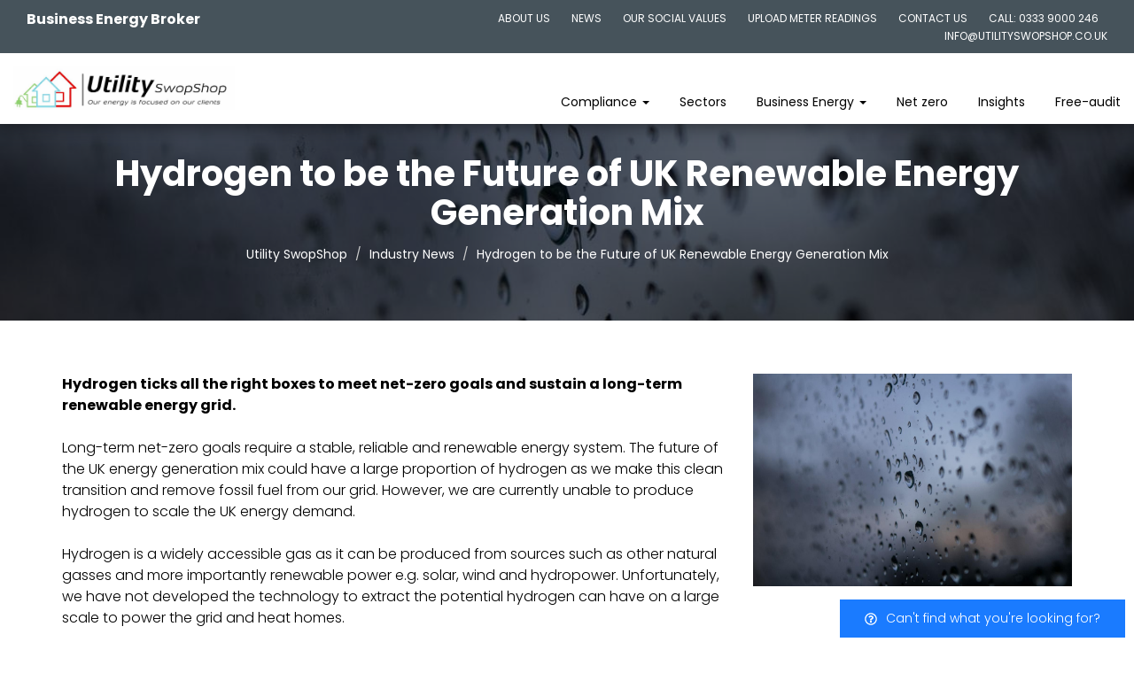

--- FILE ---
content_type: text/html; charset=UTF-8
request_url: https://www.utilityswopshop.co.uk/hydrogen-to-be-the-future-of-uk-renewable-energy-generation-mix/
body_size: 12992
content:
<!DOCTYPE html>
<!--[if lt IE 7]>      <html class="no-js lt-ie9 lt-ie8 lt-ie7"> <![endif]-->
<!--[if IE 7]>         <html class="no-js lt-ie9 lt-ie8"> <![endif]-->
<!--[if IE 8]>         <html class="no-js lt-ie9"> <![endif]-->
<!--[if gt IE 8]><!-->
<html dir="ltr" lang="en-GB" prefix="og: https://ogp.me/ns#" class="no-js"> <!--<![endif]-->
<head >
    <meta charset="UTF-8">
    <meta http-equiv="X-UA-Compatible" content="IE=edge,chrome=1">
    <meta name="viewport" content="width=device-width, initial-scale=1">
    <meta name="format-detection" content="telephone=no">
    <link rel="apple-touch-icon" href="https://www.utilityswopshop.co.uk/wp-content/themes/quicklaunch-parent-theme/library/images/apple-touch-icon.png">
    <link rel="icon" href="https://www.utilityswopshop.co.uk/wp-content/themes/quicklaunch-parent-theme/library/images/favicon.ico" type="image/x-icon" />
	<script defer src="https://use.fontawesome.com/releases/v5.0.13/js/all.js" integrity="sha384-xymdQtn1n3lH2wcu0qhcdaOpQwyoarkgLVxC/wZ5q7h9gHtxICrpcaSUfygqZGOe" crossorigin="anonymous"></script>
    <!--[if lt IE 9]>
    <script src="https://www.utilityswopshop.co.uk/wp-content/themes/quicklaunch-parent-theme/library/js/vendor/html5.min.js"></script>
    <![endif]-->

    <title>Hydrogen to be the Future of UK Renewable Energy Generation Mix | Utility SwopShop</title>

		<!-- All in One SEO 4.9.2 - aioseo.com -->
	<meta name="robots" content="max-image-preview:large" />
	<meta name="author" content="Tyler"/>
	<link rel="canonical" href="https://www.utilityswopshop.co.uk/hydrogen-to-be-the-future-of-uk-renewable-energy-generation-mix/" />
	<meta name="generator" content="All in One SEO (AIOSEO) 4.9.2" />
		<meta property="og:locale" content="en_GB" />
		<meta property="og:site_name" content="Utility Swop Shop" />
		<meta property="og:type" content="article" />
		<meta property="og:title" content="Hydrogen to be the Future of UK Renewable Energy Generation Mix | Utility SwopShop" />
		<meta property="og:url" content="https://www.utilityswopshop.co.uk/hydrogen-to-be-the-future-of-uk-renewable-energy-generation-mix/" />
		<meta property="og:image" content="https://www.utilityswopshop.co.uk/wp-content/uploads/2021/05/photo-1603725948316-3dea981def6d.jpg" />
		<meta property="og:image:secure_url" content="https://www.utilityswopshop.co.uk/wp-content/uploads/2021/05/photo-1603725948316-3dea981def6d.jpg" />
		<meta property="og:image:width" content="1350" />
		<meta property="og:image:height" content="900" />
		<meta property="article:published_time" content="2021-05-20T09:46:28+00:00" />
		<meta property="article:modified_time" content="2021-05-20T09:46:28+00:00" />
		<meta name="twitter:card" content="summary_large_image" />
		<meta name="twitter:title" content="Hydrogen to be the Future of UK Renewable Energy Generation Mix | Utility SwopShop" />
		<meta name="twitter:description" content="Hydrogen ticks all the right boxes to meet net-zero goals and sustain a long-term renewable energy grid. Long-term net-zero goals require a stable, reliable and renewable energy system. The future of the UK energy generation mix could have a large proportion of hydrogen as we make this clean transition and remove fossil fuel from our" />
		<meta name="twitter:image" content="https://www.utilityswopshop.co.uk/wp-content/uploads/2021/05/photo-1603725948316-3dea981def6d.jpg" />
		<script type="application/ld+json" class="aioseo-schema">
			{"@context":"https:\/\/schema.org","@graph":[{"@type":"Article","@id":"https:\/\/www.utilityswopshop.co.uk\/hydrogen-to-be-the-future-of-uk-renewable-energy-generation-mix\/#article","name":"Hydrogen to be the Future of UK Renewable Energy Generation Mix | Utility SwopShop","headline":"Hydrogen to be the Future of UK Renewable Energy Generation Mix","author":{"@id":"https:\/\/www.utilityswopshop.co.uk\/author\/uss-tyler\/#author"},"publisher":{"@id":"https:\/\/www.utilityswopshop.co.uk\/#organization"},"image":{"@type":"ImageObject","url":"https:\/\/www.utilityswopshop.co.uk\/wp-content\/uploads\/2021\/05\/photo-1603725948316-3dea981def6d.jpg","width":1350,"height":900},"datePublished":"2021-05-20T10:46:28+01:00","dateModified":"2021-05-20T10:46:28+01:00","inLanguage":"en-GB","mainEntityOfPage":{"@id":"https:\/\/www.utilityswopshop.co.uk\/hydrogen-to-be-the-future-of-uk-renewable-energy-generation-mix\/#webpage"},"isPartOf":{"@id":"https:\/\/www.utilityswopshop.co.uk\/hydrogen-to-be-the-future-of-uk-renewable-energy-generation-mix\/#webpage"},"articleSection":"Industry News"},{"@type":"BreadcrumbList","@id":"https:\/\/www.utilityswopshop.co.uk\/hydrogen-to-be-the-future-of-uk-renewable-energy-generation-mix\/#breadcrumblist","itemListElement":[{"@type":"ListItem","@id":"https:\/\/www.utilityswopshop.co.uk#listItem","position":1,"name":"Home","item":"https:\/\/www.utilityswopshop.co.uk","nextItem":{"@type":"ListItem","@id":"https:\/\/www.utilityswopshop.co.uk\/category\/industry-news\/#listItem","name":"Industry News"}},{"@type":"ListItem","@id":"https:\/\/www.utilityswopshop.co.uk\/category\/industry-news\/#listItem","position":2,"name":"Industry News","item":"https:\/\/www.utilityswopshop.co.uk\/category\/industry-news\/","nextItem":{"@type":"ListItem","@id":"https:\/\/www.utilityswopshop.co.uk\/hydrogen-to-be-the-future-of-uk-renewable-energy-generation-mix\/#listItem","name":"Hydrogen to be the Future of UK Renewable Energy Generation Mix"},"previousItem":{"@type":"ListItem","@id":"https:\/\/www.utilityswopshop.co.uk#listItem","name":"Home"}},{"@type":"ListItem","@id":"https:\/\/www.utilityswopshop.co.uk\/hydrogen-to-be-the-future-of-uk-renewable-energy-generation-mix\/#listItem","position":3,"name":"Hydrogen to be the Future of UK Renewable Energy Generation Mix","previousItem":{"@type":"ListItem","@id":"https:\/\/www.utilityswopshop.co.uk\/category\/industry-news\/#listItem","name":"Industry News"}}]},{"@type":"Organization","@id":"https:\/\/www.utilityswopshop.co.uk\/#organization","name":"Utility SwopShop","url":"https:\/\/www.utilityswopshop.co.uk\/","logo":{"@type":"ImageObject","url":"https:\/\/www.utilityswopshop.co.uk\/wp-content\/uploads\/2020\/04\/uss-logo.jpg","@id":"https:\/\/www.utilityswopshop.co.uk\/hydrogen-to-be-the-future-of-uk-renewable-energy-generation-mix\/#organizationLogo","width":1160,"height":226},"image":{"@id":"https:\/\/www.utilityswopshop.co.uk\/hydrogen-to-be-the-future-of-uk-renewable-energy-generation-mix\/#organizationLogo"}},{"@type":"Person","@id":"https:\/\/www.utilityswopshop.co.uk\/author\/uss-tyler\/#author","url":"https:\/\/www.utilityswopshop.co.uk\/author\/uss-tyler\/","name":"Tyler","image":{"@type":"ImageObject","@id":"https:\/\/www.utilityswopshop.co.uk\/hydrogen-to-be-the-future-of-uk-renewable-energy-generation-mix\/#authorImage","url":"https:\/\/secure.gravatar.com\/avatar\/43b1c1360a914b7aece1244112c034462521282efca52f43a5cb773001ea64ca?s=96&d=mm&r=g","width":96,"height":96,"caption":"Tyler"}},{"@type":"WebPage","@id":"https:\/\/www.utilityswopshop.co.uk\/hydrogen-to-be-the-future-of-uk-renewable-energy-generation-mix\/#webpage","url":"https:\/\/www.utilityswopshop.co.uk\/hydrogen-to-be-the-future-of-uk-renewable-energy-generation-mix\/","name":"Hydrogen to be the Future of UK Renewable Energy Generation Mix | Utility SwopShop","inLanguage":"en-GB","isPartOf":{"@id":"https:\/\/www.utilityswopshop.co.uk\/#website"},"breadcrumb":{"@id":"https:\/\/www.utilityswopshop.co.uk\/hydrogen-to-be-the-future-of-uk-renewable-energy-generation-mix\/#breadcrumblist"},"author":{"@id":"https:\/\/www.utilityswopshop.co.uk\/author\/uss-tyler\/#author"},"creator":{"@id":"https:\/\/www.utilityswopshop.co.uk\/author\/uss-tyler\/#author"},"image":{"@type":"ImageObject","url":"https:\/\/www.utilityswopshop.co.uk\/wp-content\/uploads\/2021\/05\/photo-1603725948316-3dea981def6d.jpg","@id":"https:\/\/www.utilityswopshop.co.uk\/hydrogen-to-be-the-future-of-uk-renewable-energy-generation-mix\/#mainImage","width":1350,"height":900},"primaryImageOfPage":{"@id":"https:\/\/www.utilityswopshop.co.uk\/hydrogen-to-be-the-future-of-uk-renewable-energy-generation-mix\/#mainImage"},"datePublished":"2021-05-20T10:46:28+01:00","dateModified":"2021-05-20T10:46:28+01:00"},{"@type":"WebSite","@id":"https:\/\/www.utilityswopshop.co.uk\/#website","url":"https:\/\/www.utilityswopshop.co.uk\/","name":"Utility SwopShop","inLanguage":"en-GB","publisher":{"@id":"https:\/\/www.utilityswopshop.co.uk\/#organization"}}]}
		</script>
		<!-- All in One SEO -->

<link rel='dns-prefetch' href='//maxcdn.bootstrapcdn.com' />
<link rel="alternate" title="oEmbed (JSON)" type="application/json+oembed" href="https://www.utilityswopshop.co.uk/wp-json/oembed/1.0/embed?url=https%3A%2F%2Fwww.utilityswopshop.co.uk%2Fhydrogen-to-be-the-future-of-uk-renewable-energy-generation-mix%2F" />
<link rel="alternate" title="oEmbed (XML)" type="text/xml+oembed" href="https://www.utilityswopshop.co.uk/wp-json/oembed/1.0/embed?url=https%3A%2F%2Fwww.utilityswopshop.co.uk%2Fhydrogen-to-be-the-future-of-uk-renewable-energy-generation-mix%2F&#038;format=xml" />
		<!-- This site uses the Google Analytics by MonsterInsights plugin v9.11.1 - Using Analytics tracking - https://www.monsterinsights.com/ -->
							<script src="//www.googletagmanager.com/gtag/js?id=G-8Y56E3TQ51"  data-cfasync="false" data-wpfc-render="false" type="text/javascript" async></script>
			<script data-cfasync="false" data-wpfc-render="false" type="text/javascript">
				var mi_version = '9.11.1';
				var mi_track_user = true;
				var mi_no_track_reason = '';
								var MonsterInsightsDefaultLocations = {"page_location":"https:\/\/www.utilityswopshop.co.uk\/hydrogen-to-be-the-future-of-uk-renewable-energy-generation-mix\/"};
								if ( typeof MonsterInsightsPrivacyGuardFilter === 'function' ) {
					var MonsterInsightsLocations = (typeof MonsterInsightsExcludeQuery === 'object') ? MonsterInsightsPrivacyGuardFilter( MonsterInsightsExcludeQuery ) : MonsterInsightsPrivacyGuardFilter( MonsterInsightsDefaultLocations );
				} else {
					var MonsterInsightsLocations = (typeof MonsterInsightsExcludeQuery === 'object') ? MonsterInsightsExcludeQuery : MonsterInsightsDefaultLocations;
				}

								var disableStrs = [
										'ga-disable-G-8Y56E3TQ51',
									];

				/* Function to detect opted out users */
				function __gtagTrackerIsOptedOut() {
					for (var index = 0; index < disableStrs.length; index++) {
						if (document.cookie.indexOf(disableStrs[index] + '=true') > -1) {
							return true;
						}
					}

					return false;
				}

				/* Disable tracking if the opt-out cookie exists. */
				if (__gtagTrackerIsOptedOut()) {
					for (var index = 0; index < disableStrs.length; index++) {
						window[disableStrs[index]] = true;
					}
				}

				/* Opt-out function */
				function __gtagTrackerOptout() {
					for (var index = 0; index < disableStrs.length; index++) {
						document.cookie = disableStrs[index] + '=true; expires=Thu, 31 Dec 2099 23:59:59 UTC; path=/';
						window[disableStrs[index]] = true;
					}
				}

				if ('undefined' === typeof gaOptout) {
					function gaOptout() {
						__gtagTrackerOptout();
					}
				}
								window.dataLayer = window.dataLayer || [];

				window.MonsterInsightsDualTracker = {
					helpers: {},
					trackers: {},
				};
				if (mi_track_user) {
					function __gtagDataLayer() {
						dataLayer.push(arguments);
					}

					function __gtagTracker(type, name, parameters) {
						if (!parameters) {
							parameters = {};
						}

						if (parameters.send_to) {
							__gtagDataLayer.apply(null, arguments);
							return;
						}

						if (type === 'event') {
														parameters.send_to = monsterinsights_frontend.v4_id;
							var hookName = name;
							if (typeof parameters['event_category'] !== 'undefined') {
								hookName = parameters['event_category'] + ':' + name;
							}

							if (typeof MonsterInsightsDualTracker.trackers[hookName] !== 'undefined') {
								MonsterInsightsDualTracker.trackers[hookName](parameters);
							} else {
								__gtagDataLayer('event', name, parameters);
							}
							
						} else {
							__gtagDataLayer.apply(null, arguments);
						}
					}

					__gtagTracker('js', new Date());
					__gtagTracker('set', {
						'developer_id.dZGIzZG': true,
											});
					if ( MonsterInsightsLocations.page_location ) {
						__gtagTracker('set', MonsterInsightsLocations);
					}
										__gtagTracker('config', 'G-8Y56E3TQ51', {"forceSSL":"true"} );
										window.gtag = __gtagTracker;										(function () {
						/* https://developers.google.com/analytics/devguides/collection/analyticsjs/ */
						/* ga and __gaTracker compatibility shim. */
						var noopfn = function () {
							return null;
						};
						var newtracker = function () {
							return new Tracker();
						};
						var Tracker = function () {
							return null;
						};
						var p = Tracker.prototype;
						p.get = noopfn;
						p.set = noopfn;
						p.send = function () {
							var args = Array.prototype.slice.call(arguments);
							args.unshift('send');
							__gaTracker.apply(null, args);
						};
						var __gaTracker = function () {
							var len = arguments.length;
							if (len === 0) {
								return;
							}
							var f = arguments[len - 1];
							if (typeof f !== 'object' || f === null || typeof f.hitCallback !== 'function') {
								if ('send' === arguments[0]) {
									var hitConverted, hitObject = false, action;
									if ('event' === arguments[1]) {
										if ('undefined' !== typeof arguments[3]) {
											hitObject = {
												'eventAction': arguments[3],
												'eventCategory': arguments[2],
												'eventLabel': arguments[4],
												'value': arguments[5] ? arguments[5] : 1,
											}
										}
									}
									if ('pageview' === arguments[1]) {
										if ('undefined' !== typeof arguments[2]) {
											hitObject = {
												'eventAction': 'page_view',
												'page_path': arguments[2],
											}
										}
									}
									if (typeof arguments[2] === 'object') {
										hitObject = arguments[2];
									}
									if (typeof arguments[5] === 'object') {
										Object.assign(hitObject, arguments[5]);
									}
									if ('undefined' !== typeof arguments[1].hitType) {
										hitObject = arguments[1];
										if ('pageview' === hitObject.hitType) {
											hitObject.eventAction = 'page_view';
										}
									}
									if (hitObject) {
										action = 'timing' === arguments[1].hitType ? 'timing_complete' : hitObject.eventAction;
										hitConverted = mapArgs(hitObject);
										__gtagTracker('event', action, hitConverted);
									}
								}
								return;
							}

							function mapArgs(args) {
								var arg, hit = {};
								var gaMap = {
									'eventCategory': 'event_category',
									'eventAction': 'event_action',
									'eventLabel': 'event_label',
									'eventValue': 'event_value',
									'nonInteraction': 'non_interaction',
									'timingCategory': 'event_category',
									'timingVar': 'name',
									'timingValue': 'value',
									'timingLabel': 'event_label',
									'page': 'page_path',
									'location': 'page_location',
									'title': 'page_title',
									'referrer' : 'page_referrer',
								};
								for (arg in args) {
																		if (!(!args.hasOwnProperty(arg) || !gaMap.hasOwnProperty(arg))) {
										hit[gaMap[arg]] = args[arg];
									} else {
										hit[arg] = args[arg];
									}
								}
								return hit;
							}

							try {
								f.hitCallback();
							} catch (ex) {
							}
						};
						__gaTracker.create = newtracker;
						__gaTracker.getByName = newtracker;
						__gaTracker.getAll = function () {
							return [];
						};
						__gaTracker.remove = noopfn;
						__gaTracker.loaded = true;
						window['__gaTracker'] = __gaTracker;
					})();
									} else {
										console.log("");
					(function () {
						function __gtagTracker() {
							return null;
						}

						window['__gtagTracker'] = __gtagTracker;
						window['gtag'] = __gtagTracker;
					})();
									}
			</script>
							<!-- / Google Analytics by MonsterInsights -->
		<style id='wp-img-auto-sizes-contain-inline-css' type='text/css'>
img:is([sizes=auto i],[sizes^="auto," i]){contain-intrinsic-size:3000px 1500px}
/*# sourceURL=wp-img-auto-sizes-contain-inline-css */
</style>
<style id='wp-emoji-styles-inline-css' type='text/css'>

	img.wp-smiley, img.emoji {
		display: inline !important;
		border: none !important;
		box-shadow: none !important;
		height: 1em !important;
		width: 1em !important;
		margin: 0 0.07em !important;
		vertical-align: -0.1em !important;
		background: none !important;
		padding: 0 !important;
	}
/*# sourceURL=wp-emoji-styles-inline-css */
</style>
<link rel='stylesheet' id='contact-form-7-css' href='https://www.utilityswopshop.co.uk/wp-content/plugins/contact-form-7/includes/css/styles.css?ver=6.1.4' type='text/css' media='all' />
<link rel='stylesheet' id='fontawesome-css' href='https://maxcdn.bootstrapcdn.com/font-awesome/4.5.0/css/font-awesome.min.css?ver=6f60c7fbbf2a1a4038d39ee083ab0b7e' type='text/css' media='all' />
<link rel='stylesheet' id='parent-style-css' href='https://www.utilityswopshop.co.uk/wp-content/themes/quicklaunch-parent-theme/style.css?ver=6f60c7fbbf2a1a4038d39ee083ab0b7e' type='text/css' media='all' />
<link rel='stylesheet' id='vckit-css-css' href='https://www.utilityswopshop.co.uk/wp-content/plugins/visual-composer-kit/assets/css/vc_addons_kit.css?ver=2.0.7' type='text/css' media='all' />
<link rel='stylesheet' id='animate-css-css' href='https://www.utilityswopshop.co.uk/wp-content/plugins/js_composer/assets/lib/bower/animate-css/animate.min.css?ver=8.7.2' type='text/css' media='' />
<link rel='stylesheet' id='js_composer_front-css' href='https://www.utilityswopshop.co.uk/wp-content/plugins/js_composer/assets/css/js_composer.min.css?ver=8.7.2' type='text/css' media='all' />
<script type="text/javascript" src="https://www.utilityswopshop.co.uk/wp-content/plugins/google-analytics-for-wordpress/assets/js/frontend-gtag.min.js?ver=9.11.1" id="monsterinsights-frontend-script-js" async="async" data-wp-strategy="async"></script>
<script data-cfasync="false" data-wpfc-render="false" type="text/javascript" id='monsterinsights-frontend-script-js-extra'>/* <![CDATA[ */
var monsterinsights_frontend = {"js_events_tracking":"true","download_extensions":"doc,pdf,ppt,zip,xls,docx,pptx,xlsx","inbound_paths":"[]","home_url":"https:\/\/www.utilityswopshop.co.uk","hash_tracking":"false","v4_id":"G-8Y56E3TQ51"};/* ]]> */
</script>
<script type="text/javascript" src="https://www.utilityswopshop.co.uk/wp-includes/js/jquery/jquery.min.js?ver=3.7.1" id="jquery-core-js"></script>
<script type="text/javascript" src="https://www.utilityswopshop.co.uk/wp-includes/js/jquery/jquery-migrate.min.js?ver=3.4.1" id="jquery-migrate-js"></script>
<script type="text/javascript" src="https://www.utilityswopshop.co.uk/wp-content/themes/quicklaunch-parent-theme/library/js/vendor/bootstrap.min.js?ver=6f60c7fbbf2a1a4038d39ee083ab0b7e" id="bootstrap-js"></script>
<script type="text/javascript" src="https://www.utilityswopshop.co.uk/wp-content/themes/quicklaunch-parent-theme/library/js/main.js?ver=6f60c7fbbf2a1a4038d39ee083ab0b7e" id="main-js"></script>
<script></script><link rel="https://api.w.org/" href="https://www.utilityswopshop.co.uk/wp-json/" /><link rel="alternate" title="JSON" type="application/json" href="https://www.utilityswopshop.co.uk/wp-json/wp/v2/posts/2451" /><link rel="EditURI" type="application/rsd+xml" title="RSD" href="https://www.utilityswopshop.co.uk/xmlrpc.php?rsd" />
<link rel='shortlink' href='https://www.utilityswopshop.co.uk/?p=2451' />
        <style type="text/css">
            body .main-brand-colour1 {  background-color:  ;  }
            body .text-colour1 {color: ; }

            body .main-brand-colour2 {background-color:  ;}
            body .bg-colour1 {background-color:  ; }
            body .text-colour2 {color:  ;}
        </style>
    <meta name="generator" content="Powered by WPBakery Page Builder - drag and drop page builder for WordPress."/>
<link rel="icon" href="https://www.utilityswopshop.co.uk/wp-content/uploads/2020/04/favicon-150x150.png" sizes="32x32" />
<link rel="icon" href="https://www.utilityswopshop.co.uk/wp-content/uploads/2020/04/favicon-300x300.png" sizes="192x192" />
<link rel="apple-touch-icon" href="https://www.utilityswopshop.co.uk/wp-content/uploads/2020/04/favicon-300x300.png" />
<meta name="msapplication-TileImage" content="https://www.utilityswopshop.co.uk/wp-content/uploads/2020/04/favicon-300x300.png" />
<style type="text/css" data-type="vc_shortcodes-custom-css">.vc_custom_1591107567978{margin-top: 30px !important;margin-bottom: 30px !important;}</style><noscript><style> .wpb_animate_when_almost_visible { opacity: 1; }</style></noscript>    <link rel="stylesheet" href="https://www.utilityswopshop.co.uk/wp-content/themes/quicklaunch-child-theme/style.css">

<link rel='stylesheet' id='vc_font_awesome_5_shims-css' href='https://www.utilityswopshop.co.uk/wp-content/plugins/js_composer/assets/lib/vendor/dist/@fortawesome/fontawesome-free/css/v4-shims.min.css?ver=8.7.2' type='text/css' media='all' />
<link rel='stylesheet' id='vc_font_awesome_6-css' href='https://www.utilityswopshop.co.uk/wp-content/plugins/js_composer/assets/lib/vendor/dist/@fortawesome/fontawesome-free/css/all.min.css?ver=8.7.2' type='text/css' media='all' />
<link rel='stylesheet' id='vc_animate-css-css' href='https://www.utilityswopshop.co.uk/wp-content/plugins/js_composer/assets/lib/vendor/dist/animate.css/animate.min.css?ver=8.7.2' type='text/css' media='all' />
</head>
<body class="wp-singular post-template-default single single-post postid-2451 single-format-standard wp-custom-logo wp-theme-quicklaunch-parent-theme wp-child-theme-quicklaunch-child-theme wpb-js-composer js-comp-ver-8.7.2 vc_responsive" >
	
<div id="popup-cta" class=""><div class="container"><div class="row"><div class="col-sm-12"><div class="vc_column-inner"><div class="wpb_wrapper"><div class="vckit-btn-container vckit-btn-inline"><button class="vckit-btn button--ujarak button--size-s button--text-thin button--border-none button--round-none vckit_custom_class_85e9987395e6ab  popup-cta button--icon-left" data-lightbox="lightbox" href="#test" data-text="Can't find what you're looking for?"><i class="button__icon far fa-question-circle"></i> <span>Can't find what you're looking for?</span></button></div>
<style type="text/css" data-type="vckit-shortcode-css" data-shortcode="vckit_button">.vckit-btn.vckit_custom_class_85e9987395e6ab { color: #ffffff}.vckit-btn.vckit_custom_class_85e9987395e6ab:hover { color: #ffffff}.vckit-btn.vckit_custom_class_85e9987395e6ab { background-color: #1a7bff}.vckit-btn.vckit_custom_class_85e9987395e6ab:before, .vckit-btn.vckit_custom_class_85e9987395e6ab:hover:before { background-color: #1e73be}</style><div
  class="vckit-lightbox vckit-lightbox-size--medium mfp-hide vckit_custom_class_95e998353baa09  "
  id="test">

<div class="wpcf7 no-js" id="wpcf7-f1385-o1" lang="en-GB" dir="ltr" data-wpcf7-id="1385">
<div class="screen-reader-response"><p role="status" aria-live="polite" aria-atomic="true"></p> <ul></ul></div>
<form action="/hydrogen-to-be-the-future-of-uk-renewable-energy-generation-mix/#wpcf7-f1385-o1" method="post" class="wpcf7-form init" aria-label="Contact form" enctype="multipart/form-data" novalidate="novalidate" data-status="init">
<fieldset class="hidden-fields-container"><input type="hidden" name="_wpcf7" value="1385" /><input type="hidden" name="_wpcf7_version" value="6.1.4" /><input type="hidden" name="_wpcf7_locale" value="en_GB" /><input type="hidden" name="_wpcf7_unit_tag" value="wpcf7-f1385-o1" /><input type="hidden" name="_wpcf7_container_post" value="0" /><input type="hidden" name="_wpcf7_posted_data_hash" value="" /><input type="hidden" name="_wpcf7_recaptcha_response" value="" />
</fieldset>
<div class="sb-form">
	<div>
		<p><label>Your Name (required)</label><br />
<span class="wpcf7-form-control-wrap" data-name="your-name"><input size="40" maxlength="400" class="wpcf7-form-control wpcf7-text wpcf7-validates-as-required" aria-required="true" aria-invalid="false" value="" type="text" name="your-name" /></span>
		</p>
	</div>
	<div>
		<p><label>Your Email (required)</label><br />
<span class="wpcf7-form-control-wrap" data-name="your-email"><input size="40" maxlength="400" class="wpcf7-form-control wpcf7-email wpcf7-validates-as-required wpcf7-text wpcf7-validates-as-email" aria-required="true" aria-invalid="false" value="" type="email" name="your-email" /></span>
		</p>
	</div>
	<div>
		<p><label>Phone (required)</label><br />
<span class="wpcf7-form-control-wrap" data-name="your-number"><input size="40" maxlength="400" class="wpcf7-form-control wpcf7-tel wpcf7-validates-as-required wpcf7-text wpcf7-validates-as-tel" aria-required="true" aria-invalid="false" value="" type="tel" name="your-number" /></span>
		</p>
	</div>
	<div>
		<p><label>Upload your invoice(s) (2mb limit)</label><br />
<span class="wpcf7-form-control-wrap" data-name="upload-file"><input size="40" class="wpcf7-form-control wpcf7-file wpcf7-validates-as-required" accept=".jpg,.pdf,.png,.gif" aria-required="true" aria-invalid="false" type="file" name="upload-file" /></span>
		</p>
	</div>
	<div>
		<p><span class="wpcf7-form-control-wrap" data-name="confirm"><span class="wpcf7-form-control wpcf7-checkbox wpcf7-validates-as-required"><span class="wpcf7-list-item first last"><input type="checkbox" name="confirm[]" value="I understand that my details will be used by the Utility Swop Shop to contact me about my enquiry." /><span class="wpcf7-list-item-label">I understand that my details will be used by the Utility Swop Shop to contact me about my enquiry.</span></span></span></span>
		</p>
	</div>
	<div>
		<p><input class="wpcf7-form-control wpcf7-submit has-spinner block-link" type="submit" value="Send" />
		</p>
	</div>
</div><div class="wpcf7-response-output" aria-hidden="true"></div>
</form>
</div>
</div>
</div></div></div></div></div></div>
	
<!--[if lt IE 8]>
<p class="browserupgrade">You are using an <strong>outdated</strong> browser. Please <a href="http://browsehappy.com/">upgrade your browser</a> to improve your experience.</p>
<![endif]-->

<div id="site-notice" class="">
	<div class="container">
			</div>
</div>

<header class="page">

	<div id="topbar" class="hidden-xs">
		<div class="container-fluid">
			<div class=""><div class="container-fluid"><div class="row"><div class="col-sm-4"><div class="vc_column-inner"><div class="wpb_wrapper">
	<div class="wpb_text_column wpb_content_element" >
		<div class="wpb_wrapper">
			<p><strong>Business Energy Broker</strong></p>

		</div>
	</div>
</div></div></div><div class="col-sm-8"><div class="vc_column-inner"><div class="wpb_wrapper"><div  class="vc_wp_custommenu wpb_content_element"><div class="widget widget_nav_menu"><div class="menu-header-2-container"><ul id="menu-header-2" class="menu"><li id="menu-item-1669" class="menu-item menu-item-type-post_type menu-item-object-page menu-item-1669"><a href="https://www.utilityswopshop.co.uk/about-us/">About us</a></li>
<li id="menu-item-1667" class="menu-item menu-item-type-post_type menu-item-object-page menu-item-1667"><a href="https://www.utilityswopshop.co.uk/news/">News</a></li>
<li id="menu-item-1773" class="menu-item menu-item-type-post_type menu-item-object-page menu-item-1773"><a href="https://www.utilityswopshop.co.uk/our-social-values/">Our Social Values</a></li>
<li id="menu-item-2772" class="menu-item menu-item-type-post_type menu-item-object-page menu-item-2772"><a href="https://www.utilityswopshop.co.uk/upload-meter-readings/">Upload Meter Readings</a></li>
<li id="menu-item-1668" class="menu-item menu-item-type-post_type menu-item-object-page menu-item-1668"><a href="https://www.utilityswopshop.co.uk/contact-us/">Contact Us</a></li>
<li id="menu-item-1675" class="menu-item menu-item-type-custom menu-item-object-custom menu-item-1675"><a href="tel:03339000246">Call: 0333 9000 246</a></li>
<li id="menu-item-1676" class="menu-item menu-item-type-custom menu-item-object-custom menu-item-1676"><a href="mailto:info@utilityswopshop.co.uk">info@utilityswopshop.co.uk</a></li>
</ul></div></div></div></div></div></div></div></div></div>
		</div>
	</div>


    <div id="main-menu" class="">
        <nav class="navbar" role="navigation">
            <div class="container-fluid">
				<div class="row">
					<div class="col-md-3">
<a href="/" class="brand"><img src="https://www.utilityswopshop.co.uk/wp-content/uploads/2020/04/uss-logo.jpg" alt="Logo" /></a>					</div>
					<div class="col-md-9">
						<div class="navbar-header">
                    <button type="button" class="navbar-toggle collapsed" data-toggle="collapse" data-target="#navbar" aria-expanded="false" aria-controls="navbar">
                        <i class="fas fa-bars"></i>
                    </button>
					
                </div>
                <div id="navbar" class="navbar-collapse collapse">

                            <ul id="menu-header-1" class="menu"><li id="menu-item-2344" class="menu-item menu-item-type-custom menu-item-object-custom menu-item-has-children menu-item-2344 dropdown"><a title="Compliance" href="#" data-toggle="dropdown" class="dropdown-toggle" aria-haspopup="true">Compliance <span class="caret"></span></a>
<ul role="menu" class=" dropdown-menu">
	<li id="menu-item-2346" class="menu-item menu-item-type-post_type menu-item-object-post menu-item-2346"><a title="Targeted Charging Review (TCR) Changes" href="https://www.utilityswopshop.co.uk/targeted-charging-review-tcr-changes/">Targeted Charging Review (TCR) Changes</a></li>
	<li id="menu-item-2347" class="menu-item menu-item-type-post_type menu-item-object-post menu-item-2347"><a title="Non-commodity Energy Costs" href="https://www.utilityswopshop.co.uk/non-commodity-energy-costs/">Non-commodity Energy Costs</a></li>
	<li id="menu-item-2392" class="menu-item menu-item-type-post_type menu-item-object-post menu-item-2392"><a title="Streamlined Energy and Carbon Reporting (SECR)" href="https://www.utilityswopshop.co.uk/streamlined-energy-and-carbon-reporting-secr/">Streamlined Energy and Carbon Reporting (SECR)</a></li>
	<li id="menu-item-2435" class="menu-item menu-item-type-post_type menu-item-object-post menu-item-2435"><a title="Energy Saving Opportunity Scheme (ESOS) Phase 4" href="https://www.utilityswopshop.co.uk/energy-saving-opportunity-scheme-esos-phase-4/">Energy Saving Opportunity Scheme (ESOS) Phase 4</a></li>
</ul>
</li>
<li id="menu-item-1267" class="menu-item menu-item-type-post_type menu-item-object-page menu-item-1267"><a title="Sectors" href="https://www.utilityswopshop.co.uk/sectors/">Sectors</a></li>
<li id="menu-item-2710" class="menu-item menu-item-type-custom menu-item-object-custom menu-item-has-children menu-item-2710 dropdown"><a title="Business Energy" href="#" data-toggle="dropdown" class="dropdown-toggle" aria-haspopup="true">Business Energy <span class="caret"></span></a>
<ul role="menu" class=" dropdown-menu">
	<li id="menu-item-1266" class="menu-item menu-item-type-post_type menu-item-object-page menu-item-1266"><a title="Wholesale Energy Basket" href="https://www.utilityswopshop.co.uk/wholesale-energy-basket/">Wholesale Energy Basket</a></li>
	<li id="menu-item-2711" class="menu-item menu-item-type-post_type menu-item-object-post menu-item-2711"><a title="Deemed Rates" href="https://www.utilityswopshop.co.uk/deemed-rates/">Deemed Rates</a></li>
	<li id="menu-item-11674" class="menu-item menu-item-type-post_type menu-item-object-post menu-item-11674"><a title="Regulated Asset Base (RAB)" href="https://www.utilityswopshop.co.uk/regulated-asset-base-rab/">Regulated Asset Base (RAB)</a></li>
	<li id="menu-item-11675" class="menu-item menu-item-type-post_type menu-item-object-post menu-item-11675"><a title="Pass Through Charge" href="https://www.utilityswopshop.co.uk/pass-through-charge-increases/">Pass Through Charge</a></li>
</ul>
</li>
<li id="menu-item-2767" class="menu-item menu-item-type-post_type menu-item-object-post menu-item-2767"><a title="Net zero" href="https://www.utilityswopshop.co.uk/what-is-net-zero-and-how-can-you-get-there/">Net zero</a></li>
<li id="menu-item-2072" class="menu-item menu-item-type-post_type menu-item-object-page menu-item-2072"><a title="Insights" href="https://www.utilityswopshop.co.uk/insights/">Insights</a></li>
<li id="menu-item-1264" class="menu-item menu-item-type-post_type menu-item-object-page menu-item-1264"><a title="Free-audit" href="https://www.utilityswopshop.co.uk/free-audit/">Free-audit</a></li>
</ul>
                </div>
					</div>
				</div>
                
            </div>
        </nav>
    </div>

</header>

	

    <div id="page-title" style="background-image: url('https://www.utilityswopshop.co.uk/wp-content/uploads/2021/05/photo-1603725948316-3dea981def6d.jpg')">
		<div class="page-title-inner">
			<div class="container">
				<div class="row">
					<div class="col-sm-12 text-center">
						<h2 class="white-text">Hydrogen to be the Future of UK Renewable Energy Generation Mix</h2>
						                    	<ol class="breadcrumb">
                       	 <li class="home"><span property="itemListElement" typeof="ListItem"><a property="item" typeof="WebPage" title="Go to Utility SwopShop." href="https://www.utilityswopshop.co.uk" class="home" ><span property="name">Utility SwopShop</span></a><meta property="position" content="1"></span></li>
<li class="taxonomy category"><span property="itemListElement" typeof="ListItem"><a property="item" typeof="WebPage" title="Go to the Industry News category archives." href="https://www.utilityswopshop.co.uk/category/industry-news/" class="taxonomy category" ><span property="name">Industry News</span></a><meta property="position" content="2"></span></li>
<li class="post post-post current-item"><span property="itemListElement" typeof="ListItem"><span property="name" class="post post-post current-item">Hydrogen to be the Future of UK Renewable Energy Generation Mix</span><meta property="url" content="https://www.utilityswopshop.co.uk/hydrogen-to-be-the-future-of-uk-renewable-energy-generation-mix/"><meta property="position" content="3"></span></li>
                    	</ol>
                							</div>
				</div>
			</div>
		</div>
    </div>



<div id="blog-wrap" class="site-band"><div class="container"><div class="row"><div class="blog col-sm-8"><div class="vc_column-inner"><div class="wpb_wrapper">
	<div class="wpb_text_column wpb_content_element" >
		<div class="wpb_wrapper">
			<p><strong>Hydrogen ticks all the right boxes to meet net-zero goals and sustain a long-term renewable energy grid.</strong></p>
<p>Long-term net-zero goals require a stable, reliable and renewable energy system. The future of the UK energy generation mix could have a large proportion of hydrogen as we make this clean transition and remove fossil fuel from our grid. However, we are currently unable to produce hydrogen to scale the UK energy demand.</p>
<p>Hydrogen is a widely accessible gas as it can be produced from sources such as other natural gasses and more importantly renewable power e.g. solar, wind and hydropower. Unfortunately, we have not developed the technology to extract the potential hydrogen can have on a large scale to power the grid and heat homes.</p>
<p>Natural gas already makes up a large proportion of the energy generation mix. The NationalgridESO says around 40% of UK electricity is generated from gas which highlights the importance and potential of gas. Although this is a cleaner source than fossil fuels such as coal, the byproduct of natural gas when burnt is CO2 which harms the environment.</p>
<p>We are looking towards hydrogen as the gas of the future as it is a cleaner alternative to natural gasses. When hydrogen is burnt it produced water vapour instead of CO2 emissions. This would further reduce our impact on climate change and allow us to accelerate net-zero efforts.</p>
<p>In addition to removing CO2 emissions and producing a friendly byproduct, hydrogen is a physical commodity. It can be effectively stored for long periods unlike electricity, which relies on batteries to store energy which disperse over time and become ineffective over long periods. This will be particularly useful to balance the grid and make effective use of generation.</p>
<p>For example, if renewable generation exceeds demand we can store hydrogen for when demand returns or generation drops. This allows us to manage and balance the grid so we are only using what we need.</p>
<p>NationalgridESO Strategy Manager, Robert Gibson said:</p>
<blockquote><p>
“Electricity can be converted to hydrogen if there’s network congestion and then either transported to be used elsewhere in the country or stored until needed at a later date you could even leverage existing natural gas infrastructure and pipe it straight to homes and businesses.”
</p></blockquote>
<p>The NationalgridESO will expand the explanation of the potential for hydrogen in their upcoming Future Energy Scenarios (FES) publication due in July.</p>

		</div>
	</div>
<div class="vc_empty_space"   style="height: 32px"><span class="vc_empty_space_inner"></span></div></div></div></div><div class="col-sm-4"><div class="vc_column-inner"><div class="wpb_wrapper">
	<div  class="wpb_single_image wpb_content_element vc_align_left wpb_content_element  img-fluid">
		
		<figure class="wpb_wrapper vc_figure">
			<div class="vc_single_image-wrapper   vc_box_border_grey"><img decoding="async" width="1350" height="900" src="https://www.utilityswopshop.co.uk/wp-content/uploads/2021/05/photo-1603725948316-3dea981def6d.jpg" class="vc_single_image-img attachment-full" alt="" title="photo-1603725948316-3dea981def6d" srcset="https://www.utilityswopshop.co.uk/wp-content/uploads/2021/05/photo-1603725948316-3dea981def6d.jpg 1350w, https://www.utilityswopshop.co.uk/wp-content/uploads/2021/05/photo-1603725948316-3dea981def6d-300x200.jpg 300w, https://www.utilityswopshop.co.uk/wp-content/uploads/2021/05/photo-1603725948316-3dea981def6d-1024x683.jpg 1024w, https://www.utilityswopshop.co.uk/wp-content/uploads/2021/05/photo-1603725948316-3dea981def6d-768x512.jpg 768w, https://www.utilityswopshop.co.uk/wp-content/uploads/2021/05/photo-1603725948316-3dea981def6d-345x230.jpg 345w" sizes="(max-width: 1350px) 100vw, 1350px" /></div>
		</figure>
	</div>
<div class="vc_empty_space"   style="height: 32px"><span class="vc_empty_space_inner"></span></div><div class="vc_separator wpb_content_element vc_separator_align_center vc_sep_width_100 vc_sep_pos_align_center vc_separator_no_text vc_sep_color_grey vc_custom_1591107567978 wpb_content_element  vc_custom_1591107567978 wpb_content_element" ><span class="vc_sep_holder vc_sep_holder_l"><span class="vc_sep_line"></span></span><span class="vc_sep_holder vc_sep_holder_r"><span class="vc_sep_line"></span></span>
</div>
	<div class="wpb_text_column wpb_content_element" >
		<div class="wpb_wrapper">
			<p>More information is available by speaking to Jason Thackray on 0333 9000 246 or email :<br />
<a href="mailto:jason.thackray@utilityswopshop.co.uk">jason.thackray@utilityswopshop.co.uk</a></p>

		</div>
	</div>
</div></div></div></div></div></div><div class=""><div class="container"><div class="row"><div class="col-sm-12"><div class="vc_column-inner"><div class="wpb_wrapper"><div class="vc_separator wpb_content_element vc_separator_align_center vc_sep_width_100 vc_sep_pos_align_center vc_separator_no_text vc_sep_color_grey wpb_content_element  wpb_content_element" ><span class="vc_sep_holder vc_sep_holder_l"><span class="vc_sep_line"></span></span><span class="vc_sep_holder vc_sep_holder_r"><span class="vc_sep_line"></span></span>
</div></div></div></div></div></div></div>

<footer class="">
    <div class="wpb-content-wrapper"><div id="ftr-testimonial-band" class=""><div class="container"><div class="row"><div class="col-sm-12"><div class="vc_column-inner"><div class="wpb_wrapper">
	<div  class="wpb_single_image wpb_content_element vc_align_center wpb_content_element  img-fluid">
		
		<figure class="wpb_wrapper vc_figure">
			<div class="vc_single_image-wrapper   vc_box_border_grey"><img decoding="async" width="250" height="42" src="https://www.utilityswopshop.co.uk/wp-content/uploads/2018/08/testimonial-stars.png" class="vc_single_image-img attachment-full" alt="" title="testimonial-stars" /></div>
		</figure>
	</div>
<div class="vc_empty_space"   style="height: 32px"><span class="vc_empty_space_inner"></span></div>
<div class="vc_grid-container-wrapper vc_clearfix vc_grid-animation-fadeIn">
	<div class="vc_grid-container vc_clearfix wpb_content_element vc_basic_grid" data-initial-loading-animation="fadeIn" data-vc-grid-settings="{&quot;page_id&quot;:2451,&quot;style&quot;:&quot;all&quot;,&quot;action&quot;:&quot;vc_get_vc_grid_data&quot;,&quot;shortcode_id&quot;:&quot;1680010649713-d108b70f-a42b-10&quot;,&quot;tag&quot;:&quot;vc_basic_grid&quot;}" data-vc-request="https://www.utilityswopshop.co.uk/wp-admin/admin-ajax.php" data-vc-post-id="2451" data-vc-public-nonce="86e6367a02">
		<div class="vc_grid vc_row vc_grid-gutter-30px vc_pageable-wrapper vc_hook_hover" data-vc-pageable-content="true"><div class="vc_pageable-slide-wrapper vc_clearfix" data-vc-grid-content="true"><div class="vc_grid-item vc_clearfix vc_col-sm-12 vc_grid-item-zone-c-bottom"><div class="vc_grid-item-mini vc_clearfix "><div class="vc_gitem-animated-block" ></div><div class="vc_gitem-zone vc_gitem-zone-c"><div class="vc_gitem-zone-mini"><div class="vc_gitem_row vc_row vc_gitem-row-position-top"><div class="vc_col-sm-12 vc_gitem-col vc_gitem-col-align-"><div class="vc_custom_heading vc_gitem-post-data vc_gitem-post-data-source-post_excerpt" ><h4 style="font-size: 24px;color: #0a0a0a;line-height: 32px;text-align: center" ><p>&#8220;Utility Swopshop have been instrumental in developing our energy and carbon reduction strategy. The team there are very experienced in the areas of compliance, carbon reporting and utility procurement which has enabled us to develop a roadmap for compliance, reduction and implementation of projects which will reduce our footprint by 30% over the next 3 years&#8221;</p>
</h4></div><div class="vc_custom_heading vc_gitem-post-data vc_gitem-post-data-source-post_title" ><h6 style="color: #0a0a0a;text-align: center" >Managing Director of an International Import and Wholesale Distributor</h6></div></div></div></div></div></div><div class="vc_clearfix"></div></div></div></div>
	</div>
</div><div class="vc_empty_space"   style="height: 32px"><span class="vc_empty_space_inner"></span></div>
	<div class="wpb_text_column wpb_content_element" >
		<div class="wpb_wrapper">
			<p style="text-align: center;"><a class="block-link" href="https://www.utilityswopshop.co.uk/testimonials/">View all testimonials</a></p>

		</div>
	</div>
</div></div></div></div></div></div><div id="ftr-cta" class=""><div class="container"><div class="row"><div class="col-sm-9"><div class="vc_column-inner"><div class="wpb_wrapper"><h6 style="color: #1a7bff;text-align: left" class="vc_custom_heading vc_do_custom_heading" >Book your FREE audit today</h6><h4 style="color: #0a0a0a;text-align: left" class="vc_custom_heading vc_do_custom_heading" >We want to look after our customers by simply making sure that they get the best price available to them.</h4></div></div></div><div class="free-audit-wrap col-sm-3"><div class="vc_column-inner"><div class="wpb_wrapper"><div class="vc_empty_space"   style="height: 32px"><span class="vc_empty_space_inner"></span></div>
	<div class="wpb_text_column wpb_content_element" >
		<div class="wpb_wrapper">
			<p><a class="block-link" href="https://www.utilityswopshop.co.uk/free-audit/">Free Audit</a></p>

		</div>
	</div>
</div></div></div></div></div></div><div class=""><div class="container"><div class="row"><div class="col-sm-3"><div class="vc_column-inner"><div class="wpb_wrapper"><h5 style="color: #ffffff;text-align: left" class="vc_custom_heading vc_do_custom_heading" >MENU</h5><div  class="vc_wp_custommenu wpb_content_element"><div class="widget widget_nav_menu"><div class="menu-footer-menu-container"><ul id="menu-footer-menu" class="menu"><li id="menu-item-553" class="menu-item menu-item-type-post_type menu-item-object-page menu-item-553"><a href="https://www.utilityswopshop.co.uk/?page_id=6">Home</a></li>
<li id="menu-item-1247" class="menu-item menu-item-type-post_type menu-item-object-page menu-item-1247"><a href="https://www.utilityswopshop.co.uk/about-us/">About us</a></li>
<li id="menu-item-1305" class="menu-item menu-item-type-post_type menu-item-object-page menu-item-1305"><a href="https://www.utilityswopshop.co.uk/sectors/">Sectors</a></li>
<li id="menu-item-2766" class="menu-item menu-item-type-post_type menu-item-object-post menu-item-2766"><a href="https://www.utilityswopshop.co.uk/what-is-net-zero-and-how-can-you-get-there/">What is net zero?</a></li>
<li id="menu-item-1304" class="menu-item menu-item-type-post_type menu-item-object-page menu-item-1304"><a href="https://www.utilityswopshop.co.uk/wholesale-energy-basket/">Wholesale Energy Basket</a></li>
<li id="menu-item-1303" class="menu-item menu-item-type-post_type menu-item-object-page menu-item-1303"><a href="https://www.utilityswopshop.co.uk/news/">News</a></li>
<li id="menu-item-1248" class="menu-item menu-item-type-post_type menu-item-object-page menu-item-1248"><a href="https://www.utilityswopshop.co.uk/contact-us/">Contact Us</a></li>
</ul></div></div></div></div></div></div><div class="col-sm-3"><div class="vc_column-inner"><div class="wpb_wrapper"><h5 style="color: #ffffff;text-align: left" class="vc_custom_heading vc_do_custom_heading" >LINKS</h5><div  class="vc_wp_custommenu wpb_content_element"><div class="widget widget_nav_menu"><div class="menu-links-container"><ul id="menu-links" class="menu"><li id="menu-item-1656" class="menu-item menu-item-type-post_type menu-item-object-page menu-item-1656"><a href="https://www.utilityswopshop.co.uk/testimonials/">Testimonials</a></li>
<li id="menu-item-1331" class="menu-item menu-item-type-post_type menu-item-object-page menu-item-1331"><a href="https://www.utilityswopshop.co.uk/free-audit/">Free-audit</a></li>
<li id="menu-item-1306" class="menu-item menu-item-type-post_type menu-item-object-page menu-item-1306"><a href="https://www.utilityswopshop.co.uk/vacancies/">Vacancies</a></li>
<li id="menu-item-1772" class="menu-item menu-item-type-post_type menu-item-object-page menu-item-1772"><a href="https://www.utilityswopshop.co.uk/our-social-values/">Our Social Values</a></li>
<li id="menu-item-2070" class="menu-item menu-item-type-post_type menu-item-object-page menu-item-2070"><a href="https://www.utilityswopshop.co.uk/insights/">Insights</a></li>
<li id="menu-item-1332" class="menu-item menu-item-type-custom menu-item-object-custom menu-item-1332"><a href="#">&#8212;</a></li>
<li id="menu-item-3825" class="menu-item menu-item-type-post_type menu-item-object-page menu-item-3825"><a href="https://www.utilityswopshop.co.uk/complaints-policy/">Complaints Policy</a></li>
<li id="menu-item-1162" class="menu-item menu-item-type-post_type menu-item-object-page menu-item-1162"><a href="https://www.utilityswopshop.co.uk/privacy-policy/">Privacy Policy</a></li>
<li id="menu-item-1163" class="menu-item menu-item-type-post_type menu-item-object-page menu-item-1163"><a href="https://www.utilityswopshop.co.uk/terms-conditions/">Terms &#038; Conditions</a></li>
</ul></div></div></div></div></div></div><div class="col-sm-3"><div class="vc_column-inner"><div class="wpb_wrapper"><h5 style="color: #ffffff;text-align: left" class="vc_custom_heading vc_do_custom_heading" >STAY IN TOUCH</h5><div  class="vc_wp_custommenu wpb_content_element"><div class="widget widget_nav_menu"><div class="menu-socials-container"><ul id="menu-socials" class="menu"><li id="menu-item-1164" class="menu-item menu-item-type-custom menu-item-object-custom menu-item-1164"><a href="https://www.facebook.com/Utilityswopshopltd/">Facebook</a></li>
<li id="menu-item-1165" class="menu-item menu-item-type-custom menu-item-object-custom menu-item-1165"><a href="https://twitter.com/Utilityswopshop">Twitter</a></li>
<li id="menu-item-1366" class="menu-item menu-item-type-custom menu-item-object-custom menu-item-1366"><a href="http://www.linkedin.com/company/19385634">LinkedIn</a></li>
</ul></div></div></div></div></div></div><div class="col-sm-3"><div class="vc_column-inner"><div class="wpb_wrapper"><h5 style="color: #ffffff;text-align: left" class="vc_custom_heading vc_do_custom_heading" >WHERE ARE WE?</h5>
	<div class="wpb_text_column wpb_content_element white-text" >
		<div class="wpb_wrapper">
			<address>UTILITY SWOPSHOP LTD,<br />
UNIT 2, Olympic Court,<br />
Boardmans Way,<br />
Whitehills Business Park,<br />
Blackpool, Lancashire,<br />
FY4 5GU</address>
<p><strong>Tel:</strong> <a href="tel:+443339000246">0333 9000 246</a><br />
<strong>Email:</strong> <a href="mailto:info@utilityswopshop.co.uk">info@utilityswopshop.co.uk</a></p>

		</div>
	</div>
</div></div></div></div></div></div><div class=""><div class="container"><div class="row"><div class="col-sm-12"><div class="vc_column-inner"><div class="wpb_wrapper"><div class="vc_separator wpb_content_element vc_separator_align_center vc_sep_width_100 vc_sep_pos_align_center vc_separator_no_text vc_sep_color_white wpb_content_element  wpb_content_element" ><span class="vc_sep_holder vc_sep_holder_l"><span class="vc_sep_line"></span></span><span class="vc_sep_holder vc_sep_holder_r"><span class="vc_sep_line"></span></span>
</div></div></div></div></div></div></div><div class=""><div class="container"><div class="row"><div class="col-sm-3"><div class="vc_column-inner"><div class="wpb_wrapper"><div class="vc_empty_space"   style="height: 40px"><span class="vc_empty_space_inner"></span></div>
	<div  class="wpb_single_image wpb_content_element vc_align_left wpb_content_element">
		
		<figure class="wpb_wrapper vc_figure">
			<div class="vc_single_image-wrapper   vc_box_border_grey"><img loading="lazy" decoding="async" width="225" height="225" src="https://www.utilityswopshop.co.uk/wp-content/uploads/2018/08/OmbudsmanServicesLogo.png" class="vc_single_image-img attachment-full" alt="" title="OmbudsmanServicesLogo" srcset="https://www.utilityswopshop.co.uk/wp-content/uploads/2018/08/OmbudsmanServicesLogo.png 225w, https://www.utilityswopshop.co.uk/wp-content/uploads/2018/08/OmbudsmanServicesLogo-150x150.png 150w" sizes="auto, (max-width: 225px) 100vw, 225px" /></div>
		</figure>
	</div>
</div></div></div><div class="col-sm-9"><div class="vc_column-inner"><div class="wpb_wrapper"><div class="vc_empty_space"   style="height: 40px"><span class="vc_empty_space_inner"></span></div>
	<div class="wpb_text_column wpb_content_element white-text small" >
		<div class="wpb_wrapper">
			<p>Following OFGEM’s micro-business Strategic Review, the Ombudsman Services announced an ADR (Alternative Dispute Resolution) scheme for energy brokers when they deal with micro-business customers. We are pleased to inform you that we are registered members of the ADR scheme:</p>
<p>Broker website: <a href="https://www.ombudsman-services.org/sectors/energy-brokers" data-saferedirecturl="https://www.google.com/url?q=https://www.ombudsman-services.org/sectors/energy-brokers&amp;source=gmail&amp;ust=1669114721732000&amp;usg=AOvVaw2pjJft4R9Q7T7Hq3pQDGCL">https://www.ombudsman-services.org/sectors/energy-brokers</a><br />
Partner website: <a href="https://partners.ombudsman-services.org/resources/guidance-notes" data-saferedirecturl="https://www.google.com/url?q=https://partners.ombudsman-services.org/resources/guidance-notes&amp;source=gmail&amp;ust=1669114721732000&amp;usg=AOvVaw0vNJIMAgqFlNsCtmiLyHn2">https://partners.ombudsman-services.org/resources/guidance-notes</a>’</p>

		</div>
	</div>
</div></div></div></div></div></div><div class=""><div class="container"><div class="row"><div class="col-sm-12"><div class="vc_column-inner"><div class="wpb_wrapper"><div class="vc_empty_space"   style="height: 40px"><span class="vc_empty_space_inner"></span></div><div class="vc_separator wpb_content_element vc_separator_align_center vc_sep_width_100 vc_sep_pos_align_center vc_separator_no_text vc_sep_color_white wpb_content_element  wpb_content_element" ><span class="vc_sep_holder vc_sep_holder_l"><span class="vc_sep_line"></span></span><span class="vc_sep_holder vc_sep_holder_r"><span class="vc_sep_line"></span></span>
</div><div class="vc_empty_space"   style="height: 40px"><span class="vc_empty_space_inner"></span></div>
	<div class="wpb_text_column wpb_content_element white-text" >
		<div class="wpb_wrapper">
			<p style="text-align: left;">Copyright © Utility SwopShop Ltd 2026 | This is a <a href="https://quicklaunchuk.com">Quicklaunch</a> Website</p>

		</div>
	</div>
</div></div></div></div></div></div>
</div></footer>


<script type="speculationrules">
{"prefetch":[{"source":"document","where":{"and":[{"href_matches":"/*"},{"not":{"href_matches":["/wp-*.php","/wp-admin/*","/wp-content/uploads/*","/wp-content/*","/wp-content/plugins/*","/wp-content/themes/quicklaunch-child-theme/*","/wp-content/themes/quicklaunch-parent-theme/*","/*\\?(.+)"]}},{"not":{"selector_matches":"a[rel~=\"nofollow\"]"}},{"not":{"selector_matches":".no-prefetch, .no-prefetch a"}}]},"eagerness":"conservative"}]}
</script>
<script type="text/html" id="wpb-modifications"> window.wpbCustomElement = 1; </script><script type="module"  src="https://www.utilityswopshop.co.uk/wp-content/plugins/all-in-one-seo-pack/dist/Lite/assets/table-of-contents.95d0dfce.js?ver=4.9.2" id="aioseo/js/src/vue/standalone/blocks/table-of-contents/frontend.js-js"></script>
<script type="text/javascript" src="https://www.utilityswopshop.co.uk/wp-includes/js/dist/hooks.min.js?ver=dd5603f07f9220ed27f1" id="wp-hooks-js"></script>
<script type="text/javascript" src="https://www.utilityswopshop.co.uk/wp-includes/js/dist/i18n.min.js?ver=c26c3dc7bed366793375" id="wp-i18n-js"></script>
<script type="text/javascript" id="wp-i18n-js-after">
/* <![CDATA[ */
wp.i18n.setLocaleData( { 'text direction\u0004ltr': [ 'ltr' ] } );
//# sourceURL=wp-i18n-js-after
/* ]]> */
</script>
<script type="text/javascript" src="https://www.utilityswopshop.co.uk/wp-content/plugins/contact-form-7/includes/swv/js/index.js?ver=6.1.4" id="swv-js"></script>
<script type="text/javascript" id="contact-form-7-js-before">
/* <![CDATA[ */
var wpcf7 = {
    "api": {
        "root": "https:\/\/www.utilityswopshop.co.uk\/wp-json\/",
        "namespace": "contact-form-7\/v1"
    }
};
//# sourceURL=contact-form-7-js-before
/* ]]> */
</script>
<script type="text/javascript" src="https://www.utilityswopshop.co.uk/wp-content/plugins/contact-form-7/includes/js/index.js?ver=6.1.4" id="contact-form-7-js"></script>
<script type="text/javascript" src="https://www.utilityswopshop.co.uk/wp-content/plugins/js_composer/assets/lib/vc/vc_waypoints/vc-waypoints.min.js?ver=8.7.2" id="vc_waypoints-js"></script>
<script type="text/javascript" src="https://www.utilityswopshop.co.uk/wp-content/plugins/visual-composer-kit/assets/js/lib.js?ver=2.0.7" id="vckit-libjs-js"></script>
<script type="text/javascript" src="https://www.utilityswopshop.co.uk/wp-content/plugins/visual-composer-kit/assets/js/shortcode.js?ver=2.0.7" id="vckit-js-js"></script>
<script type="text/javascript" src="https://www.google.com/recaptcha/api.js?render=6LfnGvYUAAAAAGStBn-T9Tth0_tvVPy2pH_JG45g&amp;ver=3.0" id="google-recaptcha-js"></script>
<script type="text/javascript" src="https://www.utilityswopshop.co.uk/wp-includes/js/dist/vendor/wp-polyfill.min.js?ver=3.15.0" id="wp-polyfill-js"></script>
<script type="text/javascript" id="wpcf7-recaptcha-js-before">
/* <![CDATA[ */
var wpcf7_recaptcha = {
    "sitekey": "6LfnGvYUAAAAAGStBn-T9Tth0_tvVPy2pH_JG45g",
    "actions": {
        "homepage": "homepage",
        "contactform": "contactform"
    }
};
//# sourceURL=wpcf7-recaptcha-js-before
/* ]]> */
</script>
<script type="text/javascript" src="https://www.utilityswopshop.co.uk/wp-content/plugins/contact-form-7/modules/recaptcha/index.js?ver=6.1.4" id="wpcf7-recaptcha-js"></script>
<script type="text/javascript" src="https://www.utilityswopshop.co.uk/wp-content/plugins/js_composer/assets/js/dist/js_composer_front.min.js?ver=8.7.2" id="wpb_composer_front_js-js"></script>
<script type="text/javascript" src="https://www.utilityswopshop.co.uk/wp-content/plugins/js_composer/assets/lib/vendor/dist/imagesloaded/imagesloaded.pkgd.min.js?ver=8.7.2" id="vc_grid-js-imagesloaded-js"></script>
<script type="text/javascript" src="https://www.utilityswopshop.co.uk/wp-includes/js/underscore.min.js?ver=1.13.7" id="underscore-js"></script>
<script type="text/javascript" src="https://www.utilityswopshop.co.uk/wp-content/plugins/js_composer/assets/js/dist/vc_grid.min.js?ver=8.7.2" id="vc_grid-js"></script>
<script id="wp-emoji-settings" type="application/json">
{"baseUrl":"https://s.w.org/images/core/emoji/17.0.2/72x72/","ext":".png","svgUrl":"https://s.w.org/images/core/emoji/17.0.2/svg/","svgExt":".svg","source":{"concatemoji":"https://www.utilityswopshop.co.uk/wp-includes/js/wp-emoji-release.min.js?ver=6f60c7fbbf2a1a4038d39ee083ab0b7e"}}
</script>
<script type="module">
/* <![CDATA[ */
/*! This file is auto-generated */
const a=JSON.parse(document.getElementById("wp-emoji-settings").textContent),o=(window._wpemojiSettings=a,"wpEmojiSettingsSupports"),s=["flag","emoji"];function i(e){try{var t={supportTests:e,timestamp:(new Date).valueOf()};sessionStorage.setItem(o,JSON.stringify(t))}catch(e){}}function c(e,t,n){e.clearRect(0,0,e.canvas.width,e.canvas.height),e.fillText(t,0,0);t=new Uint32Array(e.getImageData(0,0,e.canvas.width,e.canvas.height).data);e.clearRect(0,0,e.canvas.width,e.canvas.height),e.fillText(n,0,0);const a=new Uint32Array(e.getImageData(0,0,e.canvas.width,e.canvas.height).data);return t.every((e,t)=>e===a[t])}function p(e,t){e.clearRect(0,0,e.canvas.width,e.canvas.height),e.fillText(t,0,0);var n=e.getImageData(16,16,1,1);for(let e=0;e<n.data.length;e++)if(0!==n.data[e])return!1;return!0}function u(e,t,n,a){switch(t){case"flag":return n(e,"\ud83c\udff3\ufe0f\u200d\u26a7\ufe0f","\ud83c\udff3\ufe0f\u200b\u26a7\ufe0f")?!1:!n(e,"\ud83c\udde8\ud83c\uddf6","\ud83c\udde8\u200b\ud83c\uddf6")&&!n(e,"\ud83c\udff4\udb40\udc67\udb40\udc62\udb40\udc65\udb40\udc6e\udb40\udc67\udb40\udc7f","\ud83c\udff4\u200b\udb40\udc67\u200b\udb40\udc62\u200b\udb40\udc65\u200b\udb40\udc6e\u200b\udb40\udc67\u200b\udb40\udc7f");case"emoji":return!a(e,"\ud83e\u1fac8")}return!1}function f(e,t,n,a){let r;const o=(r="undefined"!=typeof WorkerGlobalScope&&self instanceof WorkerGlobalScope?new OffscreenCanvas(300,150):document.createElement("canvas")).getContext("2d",{willReadFrequently:!0}),s=(o.textBaseline="top",o.font="600 32px Arial",{});return e.forEach(e=>{s[e]=t(o,e,n,a)}),s}function r(e){var t=document.createElement("script");t.src=e,t.defer=!0,document.head.appendChild(t)}a.supports={everything:!0,everythingExceptFlag:!0},new Promise(t=>{let n=function(){try{var e=JSON.parse(sessionStorage.getItem(o));if("object"==typeof e&&"number"==typeof e.timestamp&&(new Date).valueOf()<e.timestamp+604800&&"object"==typeof e.supportTests)return e.supportTests}catch(e){}return null}();if(!n){if("undefined"!=typeof Worker&&"undefined"!=typeof OffscreenCanvas&&"undefined"!=typeof URL&&URL.createObjectURL&&"undefined"!=typeof Blob)try{var e="postMessage("+f.toString()+"("+[JSON.stringify(s),u.toString(),c.toString(),p.toString()].join(",")+"));",a=new Blob([e],{type:"text/javascript"});const r=new Worker(URL.createObjectURL(a),{name:"wpTestEmojiSupports"});return void(r.onmessage=e=>{i(n=e.data),r.terminate(),t(n)})}catch(e){}i(n=f(s,u,c,p))}t(n)}).then(e=>{for(const n in e)a.supports[n]=e[n],a.supports.everything=a.supports.everything&&a.supports[n],"flag"!==n&&(a.supports.everythingExceptFlag=a.supports.everythingExceptFlag&&a.supports[n]);var t;a.supports.everythingExceptFlag=a.supports.everythingExceptFlag&&!a.supports.flag,a.supports.everything||((t=a.source||{}).concatemoji?r(t.concatemoji):t.wpemoji&&t.twemoji&&(r(t.twemoji),r(t.wpemoji)))});
//# sourceURL=https://www.utilityswopshop.co.uk/wp-includes/js/wp-emoji-loader.min.js
/* ]]> */
</script>
<script></script></body>
</html>

--- FILE ---
content_type: text/html; charset=utf-8
request_url: https://www.google.com/recaptcha/api2/anchor?ar=1&k=6LfnGvYUAAAAAGStBn-T9Tth0_tvVPy2pH_JG45g&co=aHR0cHM6Ly93d3cudXRpbGl0eXN3b3BzaG9wLmNvLnVrOjQ0Mw..&hl=en&v=PoyoqOPhxBO7pBk68S4YbpHZ&size=invisible&anchor-ms=20000&execute-ms=30000&cb=cx2n0qbw8zoa
body_size: 48554
content:
<!DOCTYPE HTML><html dir="ltr" lang="en"><head><meta http-equiv="Content-Type" content="text/html; charset=UTF-8">
<meta http-equiv="X-UA-Compatible" content="IE=edge">
<title>reCAPTCHA</title>
<style type="text/css">
/* cyrillic-ext */
@font-face {
  font-family: 'Roboto';
  font-style: normal;
  font-weight: 400;
  font-stretch: 100%;
  src: url(//fonts.gstatic.com/s/roboto/v48/KFO7CnqEu92Fr1ME7kSn66aGLdTylUAMa3GUBHMdazTgWw.woff2) format('woff2');
  unicode-range: U+0460-052F, U+1C80-1C8A, U+20B4, U+2DE0-2DFF, U+A640-A69F, U+FE2E-FE2F;
}
/* cyrillic */
@font-face {
  font-family: 'Roboto';
  font-style: normal;
  font-weight: 400;
  font-stretch: 100%;
  src: url(//fonts.gstatic.com/s/roboto/v48/KFO7CnqEu92Fr1ME7kSn66aGLdTylUAMa3iUBHMdazTgWw.woff2) format('woff2');
  unicode-range: U+0301, U+0400-045F, U+0490-0491, U+04B0-04B1, U+2116;
}
/* greek-ext */
@font-face {
  font-family: 'Roboto';
  font-style: normal;
  font-weight: 400;
  font-stretch: 100%;
  src: url(//fonts.gstatic.com/s/roboto/v48/KFO7CnqEu92Fr1ME7kSn66aGLdTylUAMa3CUBHMdazTgWw.woff2) format('woff2');
  unicode-range: U+1F00-1FFF;
}
/* greek */
@font-face {
  font-family: 'Roboto';
  font-style: normal;
  font-weight: 400;
  font-stretch: 100%;
  src: url(//fonts.gstatic.com/s/roboto/v48/KFO7CnqEu92Fr1ME7kSn66aGLdTylUAMa3-UBHMdazTgWw.woff2) format('woff2');
  unicode-range: U+0370-0377, U+037A-037F, U+0384-038A, U+038C, U+038E-03A1, U+03A3-03FF;
}
/* math */
@font-face {
  font-family: 'Roboto';
  font-style: normal;
  font-weight: 400;
  font-stretch: 100%;
  src: url(//fonts.gstatic.com/s/roboto/v48/KFO7CnqEu92Fr1ME7kSn66aGLdTylUAMawCUBHMdazTgWw.woff2) format('woff2');
  unicode-range: U+0302-0303, U+0305, U+0307-0308, U+0310, U+0312, U+0315, U+031A, U+0326-0327, U+032C, U+032F-0330, U+0332-0333, U+0338, U+033A, U+0346, U+034D, U+0391-03A1, U+03A3-03A9, U+03B1-03C9, U+03D1, U+03D5-03D6, U+03F0-03F1, U+03F4-03F5, U+2016-2017, U+2034-2038, U+203C, U+2040, U+2043, U+2047, U+2050, U+2057, U+205F, U+2070-2071, U+2074-208E, U+2090-209C, U+20D0-20DC, U+20E1, U+20E5-20EF, U+2100-2112, U+2114-2115, U+2117-2121, U+2123-214F, U+2190, U+2192, U+2194-21AE, U+21B0-21E5, U+21F1-21F2, U+21F4-2211, U+2213-2214, U+2216-22FF, U+2308-230B, U+2310, U+2319, U+231C-2321, U+2336-237A, U+237C, U+2395, U+239B-23B7, U+23D0, U+23DC-23E1, U+2474-2475, U+25AF, U+25B3, U+25B7, U+25BD, U+25C1, U+25CA, U+25CC, U+25FB, U+266D-266F, U+27C0-27FF, U+2900-2AFF, U+2B0E-2B11, U+2B30-2B4C, U+2BFE, U+3030, U+FF5B, U+FF5D, U+1D400-1D7FF, U+1EE00-1EEFF;
}
/* symbols */
@font-face {
  font-family: 'Roboto';
  font-style: normal;
  font-weight: 400;
  font-stretch: 100%;
  src: url(//fonts.gstatic.com/s/roboto/v48/KFO7CnqEu92Fr1ME7kSn66aGLdTylUAMaxKUBHMdazTgWw.woff2) format('woff2');
  unicode-range: U+0001-000C, U+000E-001F, U+007F-009F, U+20DD-20E0, U+20E2-20E4, U+2150-218F, U+2190, U+2192, U+2194-2199, U+21AF, U+21E6-21F0, U+21F3, U+2218-2219, U+2299, U+22C4-22C6, U+2300-243F, U+2440-244A, U+2460-24FF, U+25A0-27BF, U+2800-28FF, U+2921-2922, U+2981, U+29BF, U+29EB, U+2B00-2BFF, U+4DC0-4DFF, U+FFF9-FFFB, U+10140-1018E, U+10190-1019C, U+101A0, U+101D0-101FD, U+102E0-102FB, U+10E60-10E7E, U+1D2C0-1D2D3, U+1D2E0-1D37F, U+1F000-1F0FF, U+1F100-1F1AD, U+1F1E6-1F1FF, U+1F30D-1F30F, U+1F315, U+1F31C, U+1F31E, U+1F320-1F32C, U+1F336, U+1F378, U+1F37D, U+1F382, U+1F393-1F39F, U+1F3A7-1F3A8, U+1F3AC-1F3AF, U+1F3C2, U+1F3C4-1F3C6, U+1F3CA-1F3CE, U+1F3D4-1F3E0, U+1F3ED, U+1F3F1-1F3F3, U+1F3F5-1F3F7, U+1F408, U+1F415, U+1F41F, U+1F426, U+1F43F, U+1F441-1F442, U+1F444, U+1F446-1F449, U+1F44C-1F44E, U+1F453, U+1F46A, U+1F47D, U+1F4A3, U+1F4B0, U+1F4B3, U+1F4B9, U+1F4BB, U+1F4BF, U+1F4C8-1F4CB, U+1F4D6, U+1F4DA, U+1F4DF, U+1F4E3-1F4E6, U+1F4EA-1F4ED, U+1F4F7, U+1F4F9-1F4FB, U+1F4FD-1F4FE, U+1F503, U+1F507-1F50B, U+1F50D, U+1F512-1F513, U+1F53E-1F54A, U+1F54F-1F5FA, U+1F610, U+1F650-1F67F, U+1F687, U+1F68D, U+1F691, U+1F694, U+1F698, U+1F6AD, U+1F6B2, U+1F6B9-1F6BA, U+1F6BC, U+1F6C6-1F6CF, U+1F6D3-1F6D7, U+1F6E0-1F6EA, U+1F6F0-1F6F3, U+1F6F7-1F6FC, U+1F700-1F7FF, U+1F800-1F80B, U+1F810-1F847, U+1F850-1F859, U+1F860-1F887, U+1F890-1F8AD, U+1F8B0-1F8BB, U+1F8C0-1F8C1, U+1F900-1F90B, U+1F93B, U+1F946, U+1F984, U+1F996, U+1F9E9, U+1FA00-1FA6F, U+1FA70-1FA7C, U+1FA80-1FA89, U+1FA8F-1FAC6, U+1FACE-1FADC, U+1FADF-1FAE9, U+1FAF0-1FAF8, U+1FB00-1FBFF;
}
/* vietnamese */
@font-face {
  font-family: 'Roboto';
  font-style: normal;
  font-weight: 400;
  font-stretch: 100%;
  src: url(//fonts.gstatic.com/s/roboto/v48/KFO7CnqEu92Fr1ME7kSn66aGLdTylUAMa3OUBHMdazTgWw.woff2) format('woff2');
  unicode-range: U+0102-0103, U+0110-0111, U+0128-0129, U+0168-0169, U+01A0-01A1, U+01AF-01B0, U+0300-0301, U+0303-0304, U+0308-0309, U+0323, U+0329, U+1EA0-1EF9, U+20AB;
}
/* latin-ext */
@font-face {
  font-family: 'Roboto';
  font-style: normal;
  font-weight: 400;
  font-stretch: 100%;
  src: url(//fonts.gstatic.com/s/roboto/v48/KFO7CnqEu92Fr1ME7kSn66aGLdTylUAMa3KUBHMdazTgWw.woff2) format('woff2');
  unicode-range: U+0100-02BA, U+02BD-02C5, U+02C7-02CC, U+02CE-02D7, U+02DD-02FF, U+0304, U+0308, U+0329, U+1D00-1DBF, U+1E00-1E9F, U+1EF2-1EFF, U+2020, U+20A0-20AB, U+20AD-20C0, U+2113, U+2C60-2C7F, U+A720-A7FF;
}
/* latin */
@font-face {
  font-family: 'Roboto';
  font-style: normal;
  font-weight: 400;
  font-stretch: 100%;
  src: url(//fonts.gstatic.com/s/roboto/v48/KFO7CnqEu92Fr1ME7kSn66aGLdTylUAMa3yUBHMdazQ.woff2) format('woff2');
  unicode-range: U+0000-00FF, U+0131, U+0152-0153, U+02BB-02BC, U+02C6, U+02DA, U+02DC, U+0304, U+0308, U+0329, U+2000-206F, U+20AC, U+2122, U+2191, U+2193, U+2212, U+2215, U+FEFF, U+FFFD;
}
/* cyrillic-ext */
@font-face {
  font-family: 'Roboto';
  font-style: normal;
  font-weight: 500;
  font-stretch: 100%;
  src: url(//fonts.gstatic.com/s/roboto/v48/KFO7CnqEu92Fr1ME7kSn66aGLdTylUAMa3GUBHMdazTgWw.woff2) format('woff2');
  unicode-range: U+0460-052F, U+1C80-1C8A, U+20B4, U+2DE0-2DFF, U+A640-A69F, U+FE2E-FE2F;
}
/* cyrillic */
@font-face {
  font-family: 'Roboto';
  font-style: normal;
  font-weight: 500;
  font-stretch: 100%;
  src: url(//fonts.gstatic.com/s/roboto/v48/KFO7CnqEu92Fr1ME7kSn66aGLdTylUAMa3iUBHMdazTgWw.woff2) format('woff2');
  unicode-range: U+0301, U+0400-045F, U+0490-0491, U+04B0-04B1, U+2116;
}
/* greek-ext */
@font-face {
  font-family: 'Roboto';
  font-style: normal;
  font-weight: 500;
  font-stretch: 100%;
  src: url(//fonts.gstatic.com/s/roboto/v48/KFO7CnqEu92Fr1ME7kSn66aGLdTylUAMa3CUBHMdazTgWw.woff2) format('woff2');
  unicode-range: U+1F00-1FFF;
}
/* greek */
@font-face {
  font-family: 'Roboto';
  font-style: normal;
  font-weight: 500;
  font-stretch: 100%;
  src: url(//fonts.gstatic.com/s/roboto/v48/KFO7CnqEu92Fr1ME7kSn66aGLdTylUAMa3-UBHMdazTgWw.woff2) format('woff2');
  unicode-range: U+0370-0377, U+037A-037F, U+0384-038A, U+038C, U+038E-03A1, U+03A3-03FF;
}
/* math */
@font-face {
  font-family: 'Roboto';
  font-style: normal;
  font-weight: 500;
  font-stretch: 100%;
  src: url(//fonts.gstatic.com/s/roboto/v48/KFO7CnqEu92Fr1ME7kSn66aGLdTylUAMawCUBHMdazTgWw.woff2) format('woff2');
  unicode-range: U+0302-0303, U+0305, U+0307-0308, U+0310, U+0312, U+0315, U+031A, U+0326-0327, U+032C, U+032F-0330, U+0332-0333, U+0338, U+033A, U+0346, U+034D, U+0391-03A1, U+03A3-03A9, U+03B1-03C9, U+03D1, U+03D5-03D6, U+03F0-03F1, U+03F4-03F5, U+2016-2017, U+2034-2038, U+203C, U+2040, U+2043, U+2047, U+2050, U+2057, U+205F, U+2070-2071, U+2074-208E, U+2090-209C, U+20D0-20DC, U+20E1, U+20E5-20EF, U+2100-2112, U+2114-2115, U+2117-2121, U+2123-214F, U+2190, U+2192, U+2194-21AE, U+21B0-21E5, U+21F1-21F2, U+21F4-2211, U+2213-2214, U+2216-22FF, U+2308-230B, U+2310, U+2319, U+231C-2321, U+2336-237A, U+237C, U+2395, U+239B-23B7, U+23D0, U+23DC-23E1, U+2474-2475, U+25AF, U+25B3, U+25B7, U+25BD, U+25C1, U+25CA, U+25CC, U+25FB, U+266D-266F, U+27C0-27FF, U+2900-2AFF, U+2B0E-2B11, U+2B30-2B4C, U+2BFE, U+3030, U+FF5B, U+FF5D, U+1D400-1D7FF, U+1EE00-1EEFF;
}
/* symbols */
@font-face {
  font-family: 'Roboto';
  font-style: normal;
  font-weight: 500;
  font-stretch: 100%;
  src: url(//fonts.gstatic.com/s/roboto/v48/KFO7CnqEu92Fr1ME7kSn66aGLdTylUAMaxKUBHMdazTgWw.woff2) format('woff2');
  unicode-range: U+0001-000C, U+000E-001F, U+007F-009F, U+20DD-20E0, U+20E2-20E4, U+2150-218F, U+2190, U+2192, U+2194-2199, U+21AF, U+21E6-21F0, U+21F3, U+2218-2219, U+2299, U+22C4-22C6, U+2300-243F, U+2440-244A, U+2460-24FF, U+25A0-27BF, U+2800-28FF, U+2921-2922, U+2981, U+29BF, U+29EB, U+2B00-2BFF, U+4DC0-4DFF, U+FFF9-FFFB, U+10140-1018E, U+10190-1019C, U+101A0, U+101D0-101FD, U+102E0-102FB, U+10E60-10E7E, U+1D2C0-1D2D3, U+1D2E0-1D37F, U+1F000-1F0FF, U+1F100-1F1AD, U+1F1E6-1F1FF, U+1F30D-1F30F, U+1F315, U+1F31C, U+1F31E, U+1F320-1F32C, U+1F336, U+1F378, U+1F37D, U+1F382, U+1F393-1F39F, U+1F3A7-1F3A8, U+1F3AC-1F3AF, U+1F3C2, U+1F3C4-1F3C6, U+1F3CA-1F3CE, U+1F3D4-1F3E0, U+1F3ED, U+1F3F1-1F3F3, U+1F3F5-1F3F7, U+1F408, U+1F415, U+1F41F, U+1F426, U+1F43F, U+1F441-1F442, U+1F444, U+1F446-1F449, U+1F44C-1F44E, U+1F453, U+1F46A, U+1F47D, U+1F4A3, U+1F4B0, U+1F4B3, U+1F4B9, U+1F4BB, U+1F4BF, U+1F4C8-1F4CB, U+1F4D6, U+1F4DA, U+1F4DF, U+1F4E3-1F4E6, U+1F4EA-1F4ED, U+1F4F7, U+1F4F9-1F4FB, U+1F4FD-1F4FE, U+1F503, U+1F507-1F50B, U+1F50D, U+1F512-1F513, U+1F53E-1F54A, U+1F54F-1F5FA, U+1F610, U+1F650-1F67F, U+1F687, U+1F68D, U+1F691, U+1F694, U+1F698, U+1F6AD, U+1F6B2, U+1F6B9-1F6BA, U+1F6BC, U+1F6C6-1F6CF, U+1F6D3-1F6D7, U+1F6E0-1F6EA, U+1F6F0-1F6F3, U+1F6F7-1F6FC, U+1F700-1F7FF, U+1F800-1F80B, U+1F810-1F847, U+1F850-1F859, U+1F860-1F887, U+1F890-1F8AD, U+1F8B0-1F8BB, U+1F8C0-1F8C1, U+1F900-1F90B, U+1F93B, U+1F946, U+1F984, U+1F996, U+1F9E9, U+1FA00-1FA6F, U+1FA70-1FA7C, U+1FA80-1FA89, U+1FA8F-1FAC6, U+1FACE-1FADC, U+1FADF-1FAE9, U+1FAF0-1FAF8, U+1FB00-1FBFF;
}
/* vietnamese */
@font-face {
  font-family: 'Roboto';
  font-style: normal;
  font-weight: 500;
  font-stretch: 100%;
  src: url(//fonts.gstatic.com/s/roboto/v48/KFO7CnqEu92Fr1ME7kSn66aGLdTylUAMa3OUBHMdazTgWw.woff2) format('woff2');
  unicode-range: U+0102-0103, U+0110-0111, U+0128-0129, U+0168-0169, U+01A0-01A1, U+01AF-01B0, U+0300-0301, U+0303-0304, U+0308-0309, U+0323, U+0329, U+1EA0-1EF9, U+20AB;
}
/* latin-ext */
@font-face {
  font-family: 'Roboto';
  font-style: normal;
  font-weight: 500;
  font-stretch: 100%;
  src: url(//fonts.gstatic.com/s/roboto/v48/KFO7CnqEu92Fr1ME7kSn66aGLdTylUAMa3KUBHMdazTgWw.woff2) format('woff2');
  unicode-range: U+0100-02BA, U+02BD-02C5, U+02C7-02CC, U+02CE-02D7, U+02DD-02FF, U+0304, U+0308, U+0329, U+1D00-1DBF, U+1E00-1E9F, U+1EF2-1EFF, U+2020, U+20A0-20AB, U+20AD-20C0, U+2113, U+2C60-2C7F, U+A720-A7FF;
}
/* latin */
@font-face {
  font-family: 'Roboto';
  font-style: normal;
  font-weight: 500;
  font-stretch: 100%;
  src: url(//fonts.gstatic.com/s/roboto/v48/KFO7CnqEu92Fr1ME7kSn66aGLdTylUAMa3yUBHMdazQ.woff2) format('woff2');
  unicode-range: U+0000-00FF, U+0131, U+0152-0153, U+02BB-02BC, U+02C6, U+02DA, U+02DC, U+0304, U+0308, U+0329, U+2000-206F, U+20AC, U+2122, U+2191, U+2193, U+2212, U+2215, U+FEFF, U+FFFD;
}
/* cyrillic-ext */
@font-face {
  font-family: 'Roboto';
  font-style: normal;
  font-weight: 900;
  font-stretch: 100%;
  src: url(//fonts.gstatic.com/s/roboto/v48/KFO7CnqEu92Fr1ME7kSn66aGLdTylUAMa3GUBHMdazTgWw.woff2) format('woff2');
  unicode-range: U+0460-052F, U+1C80-1C8A, U+20B4, U+2DE0-2DFF, U+A640-A69F, U+FE2E-FE2F;
}
/* cyrillic */
@font-face {
  font-family: 'Roboto';
  font-style: normal;
  font-weight: 900;
  font-stretch: 100%;
  src: url(//fonts.gstatic.com/s/roboto/v48/KFO7CnqEu92Fr1ME7kSn66aGLdTylUAMa3iUBHMdazTgWw.woff2) format('woff2');
  unicode-range: U+0301, U+0400-045F, U+0490-0491, U+04B0-04B1, U+2116;
}
/* greek-ext */
@font-face {
  font-family: 'Roboto';
  font-style: normal;
  font-weight: 900;
  font-stretch: 100%;
  src: url(//fonts.gstatic.com/s/roboto/v48/KFO7CnqEu92Fr1ME7kSn66aGLdTylUAMa3CUBHMdazTgWw.woff2) format('woff2');
  unicode-range: U+1F00-1FFF;
}
/* greek */
@font-face {
  font-family: 'Roboto';
  font-style: normal;
  font-weight: 900;
  font-stretch: 100%;
  src: url(//fonts.gstatic.com/s/roboto/v48/KFO7CnqEu92Fr1ME7kSn66aGLdTylUAMa3-UBHMdazTgWw.woff2) format('woff2');
  unicode-range: U+0370-0377, U+037A-037F, U+0384-038A, U+038C, U+038E-03A1, U+03A3-03FF;
}
/* math */
@font-face {
  font-family: 'Roboto';
  font-style: normal;
  font-weight: 900;
  font-stretch: 100%;
  src: url(//fonts.gstatic.com/s/roboto/v48/KFO7CnqEu92Fr1ME7kSn66aGLdTylUAMawCUBHMdazTgWw.woff2) format('woff2');
  unicode-range: U+0302-0303, U+0305, U+0307-0308, U+0310, U+0312, U+0315, U+031A, U+0326-0327, U+032C, U+032F-0330, U+0332-0333, U+0338, U+033A, U+0346, U+034D, U+0391-03A1, U+03A3-03A9, U+03B1-03C9, U+03D1, U+03D5-03D6, U+03F0-03F1, U+03F4-03F5, U+2016-2017, U+2034-2038, U+203C, U+2040, U+2043, U+2047, U+2050, U+2057, U+205F, U+2070-2071, U+2074-208E, U+2090-209C, U+20D0-20DC, U+20E1, U+20E5-20EF, U+2100-2112, U+2114-2115, U+2117-2121, U+2123-214F, U+2190, U+2192, U+2194-21AE, U+21B0-21E5, U+21F1-21F2, U+21F4-2211, U+2213-2214, U+2216-22FF, U+2308-230B, U+2310, U+2319, U+231C-2321, U+2336-237A, U+237C, U+2395, U+239B-23B7, U+23D0, U+23DC-23E1, U+2474-2475, U+25AF, U+25B3, U+25B7, U+25BD, U+25C1, U+25CA, U+25CC, U+25FB, U+266D-266F, U+27C0-27FF, U+2900-2AFF, U+2B0E-2B11, U+2B30-2B4C, U+2BFE, U+3030, U+FF5B, U+FF5D, U+1D400-1D7FF, U+1EE00-1EEFF;
}
/* symbols */
@font-face {
  font-family: 'Roboto';
  font-style: normal;
  font-weight: 900;
  font-stretch: 100%;
  src: url(//fonts.gstatic.com/s/roboto/v48/KFO7CnqEu92Fr1ME7kSn66aGLdTylUAMaxKUBHMdazTgWw.woff2) format('woff2');
  unicode-range: U+0001-000C, U+000E-001F, U+007F-009F, U+20DD-20E0, U+20E2-20E4, U+2150-218F, U+2190, U+2192, U+2194-2199, U+21AF, U+21E6-21F0, U+21F3, U+2218-2219, U+2299, U+22C4-22C6, U+2300-243F, U+2440-244A, U+2460-24FF, U+25A0-27BF, U+2800-28FF, U+2921-2922, U+2981, U+29BF, U+29EB, U+2B00-2BFF, U+4DC0-4DFF, U+FFF9-FFFB, U+10140-1018E, U+10190-1019C, U+101A0, U+101D0-101FD, U+102E0-102FB, U+10E60-10E7E, U+1D2C0-1D2D3, U+1D2E0-1D37F, U+1F000-1F0FF, U+1F100-1F1AD, U+1F1E6-1F1FF, U+1F30D-1F30F, U+1F315, U+1F31C, U+1F31E, U+1F320-1F32C, U+1F336, U+1F378, U+1F37D, U+1F382, U+1F393-1F39F, U+1F3A7-1F3A8, U+1F3AC-1F3AF, U+1F3C2, U+1F3C4-1F3C6, U+1F3CA-1F3CE, U+1F3D4-1F3E0, U+1F3ED, U+1F3F1-1F3F3, U+1F3F5-1F3F7, U+1F408, U+1F415, U+1F41F, U+1F426, U+1F43F, U+1F441-1F442, U+1F444, U+1F446-1F449, U+1F44C-1F44E, U+1F453, U+1F46A, U+1F47D, U+1F4A3, U+1F4B0, U+1F4B3, U+1F4B9, U+1F4BB, U+1F4BF, U+1F4C8-1F4CB, U+1F4D6, U+1F4DA, U+1F4DF, U+1F4E3-1F4E6, U+1F4EA-1F4ED, U+1F4F7, U+1F4F9-1F4FB, U+1F4FD-1F4FE, U+1F503, U+1F507-1F50B, U+1F50D, U+1F512-1F513, U+1F53E-1F54A, U+1F54F-1F5FA, U+1F610, U+1F650-1F67F, U+1F687, U+1F68D, U+1F691, U+1F694, U+1F698, U+1F6AD, U+1F6B2, U+1F6B9-1F6BA, U+1F6BC, U+1F6C6-1F6CF, U+1F6D3-1F6D7, U+1F6E0-1F6EA, U+1F6F0-1F6F3, U+1F6F7-1F6FC, U+1F700-1F7FF, U+1F800-1F80B, U+1F810-1F847, U+1F850-1F859, U+1F860-1F887, U+1F890-1F8AD, U+1F8B0-1F8BB, U+1F8C0-1F8C1, U+1F900-1F90B, U+1F93B, U+1F946, U+1F984, U+1F996, U+1F9E9, U+1FA00-1FA6F, U+1FA70-1FA7C, U+1FA80-1FA89, U+1FA8F-1FAC6, U+1FACE-1FADC, U+1FADF-1FAE9, U+1FAF0-1FAF8, U+1FB00-1FBFF;
}
/* vietnamese */
@font-face {
  font-family: 'Roboto';
  font-style: normal;
  font-weight: 900;
  font-stretch: 100%;
  src: url(//fonts.gstatic.com/s/roboto/v48/KFO7CnqEu92Fr1ME7kSn66aGLdTylUAMa3OUBHMdazTgWw.woff2) format('woff2');
  unicode-range: U+0102-0103, U+0110-0111, U+0128-0129, U+0168-0169, U+01A0-01A1, U+01AF-01B0, U+0300-0301, U+0303-0304, U+0308-0309, U+0323, U+0329, U+1EA0-1EF9, U+20AB;
}
/* latin-ext */
@font-face {
  font-family: 'Roboto';
  font-style: normal;
  font-weight: 900;
  font-stretch: 100%;
  src: url(//fonts.gstatic.com/s/roboto/v48/KFO7CnqEu92Fr1ME7kSn66aGLdTylUAMa3KUBHMdazTgWw.woff2) format('woff2');
  unicode-range: U+0100-02BA, U+02BD-02C5, U+02C7-02CC, U+02CE-02D7, U+02DD-02FF, U+0304, U+0308, U+0329, U+1D00-1DBF, U+1E00-1E9F, U+1EF2-1EFF, U+2020, U+20A0-20AB, U+20AD-20C0, U+2113, U+2C60-2C7F, U+A720-A7FF;
}
/* latin */
@font-face {
  font-family: 'Roboto';
  font-style: normal;
  font-weight: 900;
  font-stretch: 100%;
  src: url(//fonts.gstatic.com/s/roboto/v48/KFO7CnqEu92Fr1ME7kSn66aGLdTylUAMa3yUBHMdazQ.woff2) format('woff2');
  unicode-range: U+0000-00FF, U+0131, U+0152-0153, U+02BB-02BC, U+02C6, U+02DA, U+02DC, U+0304, U+0308, U+0329, U+2000-206F, U+20AC, U+2122, U+2191, U+2193, U+2212, U+2215, U+FEFF, U+FFFD;
}

</style>
<link rel="stylesheet" type="text/css" href="https://www.gstatic.com/recaptcha/releases/PoyoqOPhxBO7pBk68S4YbpHZ/styles__ltr.css">
<script nonce="wTXJbeEW78kuBy-GXdBJgw" type="text/javascript">window['__recaptcha_api'] = 'https://www.google.com/recaptcha/api2/';</script>
<script type="text/javascript" src="https://www.gstatic.com/recaptcha/releases/PoyoqOPhxBO7pBk68S4YbpHZ/recaptcha__en.js" nonce="wTXJbeEW78kuBy-GXdBJgw">
      
    </script></head>
<body><div id="rc-anchor-alert" class="rc-anchor-alert"></div>
<input type="hidden" id="recaptcha-token" value="[base64]">
<script type="text/javascript" nonce="wTXJbeEW78kuBy-GXdBJgw">
      recaptcha.anchor.Main.init("[\x22ainput\x22,[\x22bgdata\x22,\x22\x22,\[base64]/[base64]/[base64]/[base64]/[base64]/[base64]/KGcoTywyNTMsTy5PKSxVRyhPLEMpKTpnKE8sMjUzLEMpLE8pKSxsKSksTykpfSxieT1mdW5jdGlvbihDLE8sdSxsKXtmb3IobD0odT1SKEMpLDApO08+MDtPLS0pbD1sPDw4fFooQyk7ZyhDLHUsbCl9LFVHPWZ1bmN0aW9uKEMsTyl7Qy5pLmxlbmd0aD4xMDQ/[base64]/[base64]/[base64]/[base64]/[base64]/[base64]/[base64]\\u003d\x22,\[base64]\\u003d\x22,\x22wosEOzE0wrkOIMKTw6zCv2XDgmPCrBXClcOgw6d1woPDpMKnwr/[base64]/CnS07w7DDrUPCpEgfQcKfw7rDscObw7PCmTZ7DMO7EigVw4l+w6nDmwfCpMKww5UKw5/Dl8OlWsO/CcKsR8KAVsOgwq8gZ8ONL1MgdMK7w5PCvsOzwoLCscKAw5PCpMO0B0lrIlHChcOUPXBHUAwkVQ1cw4jCosKpHxTCu8OJCXfClFNgwo0Qw7jCgcKlw7dlF8O/wrMyTATCmcOrw5lBLSPDkWR9w4fCg8Otw6fChzXDiXXDo8KjwokUw5sPfBY4w5DCoAfCi8KnwrhCw7jCg8OoSMOTwp9SwqxvwoDDr3/Dl8OLKHTDqsOqw5LDmcOyZcK2w6liwrQeYUctLRtHN33DhUlXwpMuw4rDpMK4w4/[base64]/XXvCm8OEYsOvw7jDkMOHQVnDu2QGw4jDhsKtfTTCkcOQwr7DhH3CpMOgaMO4dMOcccKUw7LCq8O6KsOywpphw55hNcOww6pnwqcIb1t4wqZxw6/DhMOIwrlOwrjCs8OBwpZlw4DDqUbDtsOPwpzDikwJbsKrw7jDlVBMw6hjeMO7w6kSCMKeHTV5w4oyesO5NhYZw7Qqw6ZzwqNkfSJRIQjDucOdbRLClR0Sw7fDlcKdw57Dn17DvGjCh8Knw40bw6nDnGVXOMO/w78Rw6LCixzDrBrDlsOiw6LCvQvCmsOFwp3DvWHDssOnwq/CnsK1wpfDq1MdTsOKw4o4w5HCpMOMf0HCssODWlTDrg/Dpg4ywrrDiCTDrH7DvMK6Dk3Cq8Kjw4FkXMK4CQI8BRTDvm0mwrxTLQnDnUzDgcOow70nwqxAw6FpLsOdwqppFMKNwq4uTRIHw7TDqcONOsODUwZgwqREfMK4wo9QPhBIw7fDrMOAw7MZdE3Dn8OzCMOZwrbCtcKsw5LDvhfCksK2IDTDumvCjkTDkj1kdcOrwp/CoQbCiU8vdzrCoTEfw7HDjcOrOlYjw4V8wqo1w7zDssOPw58awpQUwoHDsMK4LcKvV8KQBMKywofCvcKywqESc8OIcVhsw7/[base64]/wp4fwrjDiUIlOsKPw7tIPFlpMEF0ChQ5w4MHT8OnYMOccyfChcOIWnLDmHTCgsKGZsOcC1AOIsOIw4ZAbMOlKwLDpcO1HcKYwpl6wqwoIlfDr8OZasKeZUPDvcKLw5srw6sgw5bCjcOtw51mVWUUTcKrw6U3b8O0wpMxwq5XwrJneMK/eFnDk8OcLcK3RcOnNjLCocOLwr3Dj8OZHU96w4TCrzgpDVzCtXnDhncYw5LDpHTChlN3LFrCgHw5wpXDhMKDwoDDjTBxwo3Dl8O9w5/CqH0KCMKuw6FlwqVtPcOrMB/[base64]/DnMKkwoxDZ1ZjwpdfR8ORwoBqdcOUwozDlkMATHUyw7ARwr0cM2kZZcOyVcK0Hz3DgcOlwqTCq2t1DsKpR3QswrvDvMKTCcKnVcKkwolcwr3CnCcywpEpfATDqkkQw6UCOVzCn8OURhBkSHbDv8OETAjCvxfDiDZBdBd+wq/Dn2PDq1F/wobDsCQbwoIvwqwwKcOOw5JLHGTDn8Kvw5t8Hzw7GsOnw43Dn0EzHhDDuDfCosOvwo97w5rDpR3DtsOlcsOhwpLCscK5w5RLw4Fzw53DjMOowrJgwoNGwpDCrcOMOMOuT8K9bH43EcOLw7TCm8O1ZcKRw7nCgnjDq8K/[base64]/Cp0MEwr5rZkVowr/CosOob0HDkcOyw6nDol1Nwqk1w7nDsjfCrcKSIcKHwrXDu8Kvw6LCjl3DtcOpwqIrOwvDi8K5wrHDvR56w7ZBBh3DpC0xN8OSw4LCk1tmwrgpLH/DiMO+eGpeNkonw5PCpsOnVEPDoCd2wrIjw5nCgMONWsKVcMK9w6JKw4dlG8KawozCk8KKSCTCjH7DtzkFwqzCvRwPDcKzVAwJO1QWw5jCnsKje0JqdinCr8KDwpBbw7LCgMODIsKKY8KIw5rDkQZXFgTDpgwNw70qw7rDjMK1Xgolw6/Cv2czwrvCn8OoIsK2Q8OBY1lAw47DhWnCigbCmCItUcKPwrNdYShIwqxwZHXCkFIHKcKUwpLCm0Jww5XCoWTCtsOhwqfCmwTDl8KYLsKrw5HClgXDt8O8wqzCvEPDriF/[base64]/CqH/[base64]/wq7Ck8Kswq7DrA4uU8O2w4AlQlwMw5Rkw7h0BMKqaMOMw7nDhh8rYsKoDHzCqjsNw4kpbirCsMK/w6Z0wq/CpsKuWEEvwqIBVURMw6wBLsOhw4RyTsObwqPCk29Qwp3DoMODw78RUyldZMOBXxs4woZyM8OXw5HCvcKLw54MwrnDhm5Lw4tYwpxKKREqMsOQU1zDiwDCt8Olw7k3w7NDw5N7fFR0NsKqIA/ChsO/asOrCUBPTxvDkWYcwp/Dl0IZLMKXw4Ihwpx7w4AUwqdHYlpMCMO6bMOFw51jwqhXwqjDqcKzPMK4wqVqFh4rSMKhwrkgECZiexUPwr/DmsOPM8KtJMOLPg/[base64]/DiWNbQCBZwo/DnMK4wrnCtV3DoArCpyTCqibCuSrCnGQ8wp1UUwLCqsKEw6LCu8KjwphCEDLCksK4wo/DtV5zJ8K/w43CsxxGwqJnP3kEwrsOO0PDr3sXw5QCN1N9w5zCplIwwpBrQsK/eF7DplXCp8O/w4fDjMK5a8K7wrgEwp/[base64]/[base64]/Cq33DsMKrw6HCpGtyw5DDhBF2NsO3wp7Dgx/CryF5w67CgX8sw7zCrMK8Z8KRd8Kzw6TDkEVTKjTCuElfwqc0YA3Chwgtwq3ChsK6U18wwpxrwpx8wqk2w6ooasO2fsOWwqB6wpkkeUTDpkchJcOeworCsRFTwpwpwpjDnMOiX8O/EcOoH3MIwp1nwoHCjsOwWMKzdG97CsOlMB/CuGnDmW/DssKuRMOWw6k+OsOaw7/[base64]/DqBpOJmhdVsKkS1LCtMOiw49rwog/w5ZRBcKkwrPDmMOvwr3DrG/Ch0s3D8K5OcOvEH/CicOlQCYvNsOCXH9zOD7DksO2wqLDoW/CjsORw60TwoM5wrA/wpAoTlPCn8OYFsKFN8OYHsK1ZsKJwqU5w5BydyBHYRI2wp7Dr17DjCBzwqfCqcKyRj0YHSLCp8KVOy17K8KxAGTCssKlM0AXwrRLwpfCmsKAYn3Ciy7DpcKYwq/DhsKNPQ3DhXPDh37DnMOfMkbCkDkHODDCnDENwo3DiMO2Qh/[base64]/[base64]/w6nCgMKNw5DCqSVtw7UYWcKIecOeV2XChU5/w4NeNzLDpQXCk8OUw6PCqEl7bR3Dnippb8OOw7R7LiUieWdNVEERLTPCkXrCk8OoJmrDkyrDrwLCtQzDlgHDhGvDpSvCgMKzNMK5RE7Cq8KaHnhSWkdFamLDhnghTlBwdcKmworCvMOPesKVZMOdMMKOXD0Kfi1Cw4rCgsOlG0N/w4vCo1vCp8OFw4bDtkHCpl0aw45cwoIVNcKzwrbDhHM1wqTDn2DCkMKuEcOxw6gPF8KuWSRVV8Kmw4JAw6jDj0rChsOew4TDucKYwrIEw5zCkE7DtsOgOcKzw6nChsOWwp/[base64]/DksKaBmbDji7CqWsDVMKJwqnCtQDCujbCi3XDkFbCjDrCtR93BjvCmsKFEMO6wpnClMOOeSUBworCjsOGwpIdfzo8a8KAwrJeCcOCwqhfwqvDt8O6BGgCw6LCmAIAw7rDgGlDwpZNwrECY3/[base64]/CrVR5WcOYXxthW8KXw7fCgR1gScKlSsKnTMK6KDjDjFLDmMOew5/[base64]/w7bCp8K4wo5ZRcKBw65EDTYWTA7DvcKwwoM+woE2KMKww4wXK3ZeKCnDvRVtwqzCvMKCw5HCq1ZYwroQVhPDk8KjAl9owpPCh8KYah9OND/[base64]/[base64]/DgQ5dAMOewpE5wo1qCMKawr/CosOQA8Ouwr3CoxjChRrCnybDgsKOLDomwq92SWEiwrXDvHYXKQXCnsKdAsKHJ23Ds8ObTsKvC8KTZWDDlhDCisOGYXIIbsOPbcKdwrzCq0fDvGczwp7DkMKdX8Kiw4rCj3XDvMOhw4XDjsK1DsOwwpvDvzltw4BpN8KLw6fDgWYoQU/DhEFjw6nChMK8ZMOxwo/Dv8KUNcOnw4kub8O/[base64]/[base64]/wpYtIQpyBwLDgMOSwq7DnV/DlcK1XcKAQRo/QcKIwrNiA8O1wrkeRMO5wr1iVMKbFsOJw5NbI8K2GcOywqLChnNBwogHUX/DtkzCisKjwozDq2tBKDXDpMO8wq57w5bCmcOLw5PCuH/CkBAiOH4iHMOzwp10YsOKw6vCicKCf8KnOMKOwpcJwrLDp2PCrcKIVnsOCQzDvsKPLsOfwoLDkcKnRi/CsTTDkUQ1w6zCqsK2w7I2wqHDg1zCrSfCgARJVlkfDcKXdcOESMOow4gvwq8AMVTDs2dqw5xwB1DDlsOjwp1OVcKpwpYSWkZJwpdjw5gvf8OrYgnCmWQycsOCVSU/UcKKwr46w6DDhMO6dSDDiAzDmRTCvMOnIFvCl8O+w7/[base64]/GDjCvMOkw6nCjMOOMi9hw7jDscKgwpPDnALDjU/DqnHCu8KSw4Fmw6x+w4XDoxXDhBAhwqwlRgTDlMK5Hy7DvsKTHjbCncOoXsK5eQjCocKEw5/[base64]/CoGhUw7LCqnLCgsOyT8OhelnCoMOCwrzDvsKJw5Qpw6HCl8OWwqPClE5lwrtyG2fCk8KQw4vCtMK7ZggIMRAcwqwHVsKMwpVJEMOTwrPDnMO3wrzDncKNw61Hw7bDs8O5w6V0w6tnwo/Cjy49VsKveEhpwqXDuMOPwrBBw5x2w7TDuBsNQsK4HcKCMEx/O056YFElXk/CgSnDuAbCj8KmwqIzwrHDt8OnVGgcLi57wpMuEcOjwqjCt8KnwoZGIMKMw7IYacOpwoEObcKjAWvCgMO2TjDCssO+M084H8Ozw7tsVjFnNXTCp8OrWREzLTzCun4Uw5jCtykLwqjCiTLDrjtCw6/CisO9ckDCgMK3W8KYw7cvVMO8wpIgwpZ8wp3CnMOfw5sDTjHDtsOcIU4dworCkAlLO8OLNQrDj1BiVEzDpsKgYFrCp8Kewp5RwrbCq8KFJMO/SwPCgsKWOkN9IQMuXsOPD3YJw4h4M8OYw6HCunJJB1fCmRbCiC8OZMKKwqZjdUxKZBHCl8KVw70eN8KcQMO5ZEZZw4lLwoPDhzHCv8KpwoPDmcKZw5DDpR03wo/CnVwfwrjDqcKoYsKLw6bCncKccmLDqsKFHsKRCsOew5pZe8KxWATDj8ObAAbDkMKjwrbCnMO9asKDw7jDugPCksKeEsO+wqA9IH7DqMOkKsOLwpBXwrV9w6ULGsKZa09Pw4ltw68uTcK0wpvCizUddMKhGTADwoPCssKZwoEsw44Bw44Lwq3Dk8KNR8OTOMOdwowrwr/Dl3/CjcOHA2dvRcK/LcK8Tn1/eUbCiMOjcsKjw64vFsKSwotQwoROwoxyfMKHwoLCmsO2wrQvHcKXbsOQSQvDn8KJwpzDmMKWwpHCiGhdKsKWwpDCk30Yw6LDocOzDcOAwqLCtMKQUTRrw5HClCEhwo7Cl8K8WEsSXcOTFjzDpMKawqjCjxpKEcOJF3jDnMOgVgsZHcOLXTgQw5/ChWFSwoU2E1vDrcKYwpDDocO7w5rDscOMWMO3w7XDq8KJE8OIwqLCsMKAwqfCskAsD8KbwqzCpMOjwpokCWJaaMOrw5DDvCJdw5Jgw4bCr0NYwpnDvWnCiMKtw5jDkMOewr7CkMKCZsOVPMKpXcKcw7tTwpMww5F1w7HCjsOaw4gtS8KjQ3HCnyfCsADDk8KZwrLCj0/CksKXaitccgrCvRHDqMKvNcK8RSDCnsKmHC8wB8OPKEDCssKsGMOjw4d5f0ofw7PDgMK/wp3Dg1g2wojCsMOIF8OkNsK+AQjDuHQ0VyfDjk7CpT3DgzAqw6w2JMOvw6ZyN8OiVcKoGsOSwrJmNhPDgsODwpFdO8OAwolnwpPCp0gtw5rDomt3fntSAAHCjsKbw5dWwo/Dk8O+w59Xw7zDqm0Nw5cRTcKmUsO7ZcKbwojCjcKhCV7CpUwZwqQdwo86wrwEw6xzN8OLw5fCszYCO8OjQ0DDisKPJlfDqERqWxDDtSHDuU3DqcOawqBywrYSEhfDtDc4wobCjsOIw6VAO8K8QSbCpR/DmcO/wptBQ8OPw7stU8OXwrTCsMKMw6TDv8KvwqEWw5dse8O8woxLwp/[base64]/CjgMHGDYZw5PDskQMw5jCtsKUI8OiwqtCDcO0csORwpIUwp7Dq8OjwrDDqCjDiAvCsxvDlAzCvcOraE3Dq8OMwoN8OA/[base64]/[base64]/wqAvwqnCigDDhUtOwq4OM8OqYsOIwptOCcO+MnoVwqvCt8KwasOVw7rDo0V0QcKGw7DCqsKpRCLCvMOSA8OGw4jDscOrFcOKcMKBwrTDu2oQw4cowrbDvD1iUcKaeiNqw63CrBTCpsOWY8OjQsOvw7PCrMOoU8K0wqnDhcK0wqpjUhApwp/CkcOow5lKU8KFfMKxwqkESsKTwrUJw5TCscOdVcOrw5jDlsKLAkLDjC/DgcKuw5fDrsKgY3VuLcOdVsO8wqA/[base64]/[base64]/Hw5LwonDisObcRZ6AsOqVMObHmbCucOwwp5iHcOcGWoNw6jCgsOXTMOTw5rCnkDCr3YRRCs+bVrDk8KnwqfCkVo4TMOjGsOcw4TDrsOQacOYw4cjZMOtwr0gwp1nwpzCjsKHBMKVwrnDgMK/BsOqw5/[base64]/DcOCMsKfasKvwqgIwqVmGDU/w4DDh3FYwoI3w4jDoTszwq7CtsOaworCpzhIWDJeeAjDkcOmEwMRwqhnU8OFw6xJV8OVAcKhw6nCvg/CqcOMw4PCiTF5wqLDhSLCiMK3SsKEw4DClw1rwphlWMOMwpZ6KRvDukMcQcKVw4jDrsOIwo/CoChrw7skHzPCuj/DsDrDp8OAQAMuw6LDsMO9w7zDgMK1w4TCl8OnI0LCv8KRw73DjXkXwpXCiXjDt8OCWsKfwprCosKrfT3Dn2fCuMKgIMKzwrnCuz9awqHDoMO8w6UoI8KRHhzChMOhQABGw6LCkEV1acOFw4JTbMK/[base64]/DpWpNTMKERR/CqcOnHlJhLGnDi8OLw6HCvToVTMOKw5DCtTV2UArDrRTDqCx4wpEwccKvw4vCh8OIHnoRwpHCpnnDlURxwrQiw5zCljgQZTobwrLChsKuC8KMFWfCvFTDkcK9wqHDtmFgTsKfbmjDgD3DqsODwrZ6HgHCnsKXdDgFAQ/Dn8KewoxvwpPClsOiw7LClsOHwqPCoivDhX0oRVtsw6jCg8OdCSzChcOIwqtnwpXDrsKZwpPCkMOOwqjCuMOlwonCmsKTMMO0QsKxwo7Cp1FjwqHClDJtS8O1GVkaIsO0w5lxwp9Aw5DDpsOzbRlIwpMQNcORwqJ/wqfCqWXDmCHCiX0dwpnCnWx2w59za0nCqGPDvMO8IMOeSjAyYsK0ZMOwERPDqQnDusKOdg7DqMOkwqbCu304fMOhTcOPw60wPcO2w4/CtTUbw5zCgMOMFG3DsVbCm8Kuw5TCgAzDjxYRCMKQayvDo1HDqcOPw70YPsKfZSdlX8K1w6XDhCTDpcKxW8OSw5fCqsOawqAsXDLCt0nDvC5Aw5ZbwrbDrcKZw6LCpMK7w6DDqBxrQcK3d0IhYFzDrF8WwobDp3fClU/DlcOQw7d/w6UqGcKwQcOuccKJw7ZhfDDDkcKXw4pJZsKkVQXDsMKYwp7DvMKseSjCoyYiccK+w4HCt0fCoDbCrmTCosK7GcOLw7lbOMO8WAAEMMOjw6nDncKCwp5PRULDisO0w6DCvW7DhCHDpXEBE8O0Y8OZwojCicOowp/[base64]/woMjwpsMw6U5w6hnw653w7HDu8O0OgVLwrRtZSPDmMKXHsKNw7LCucK3P8O/SBbDgjnCrsKKbCzCpcKQwrvCncOsZ8OcVMO3HcKZTwHDlMKSV00EwqxANcOVw6oFwoLDosKLLjREwqwlWcKTZcK4IiPDjmrCv8KKJMObcsOAVMKfECFNw651wr0Kw4pgVsOKw5/CtkXDg8Ozw53ClsK8w6nDiMKJw6vCsMKhw4DDiAkyDnVKdcKRwpEMVXnCgybDhSfCncKETsKZw6l5TcKODcKDc8Kfb2lxDsOXCg9xMBjDhQTDujJtEMOGw6nDqMOcw4M8M3zDpHI6wobDmjLChXAJwq7CnMKqIz3Ch2/CssO+NE/Dj27Cr8OBYcOJScKew5LDu8Oawrdow7DDrcO1WD7CuxzCrXzCj2d8w4TDlGIgYlAPLcOhZsKPw5vDkMKYMsOzwohcAMKqwrzDuMKqw67DmsKywrfCtz7DhjrDp1FtEAzDhCvCtiXCjsOZMcKMU0wZK1HChsO0LXbCrMOGw5rDjcK/LWIuw73DoRPDr8K+w5I+w51wJsKZIcOqNcKXYjDDkGPDocOsYUc8w4t3wpsvwrnDklUjPXUaNcOOw4VdTi7ChcKlesK2L8KRw5Qew6LDvDHDmBnCiyvDh8KMI8KCWHtkH24dUMK3LcOUD8OVOGw5w6/CpmLDqcOORcKuwpnCocOlwr9iS8KkwojCvT3CssKvwojCmTBfwoZ2w7fCpsKOw5DClVLDlBx6woTCosKCw4UFwpXDrTsmwr/Cl1FIOcOwEsOMw4lywqtZw5HCrcOPLix0w4l7wqrCiWHDmATDi0zDhmMuw497bMKfV0DDgRtBXn0OXMKBwp3CmyBgw4HDpMK7w7fDikF5MFoswr/DlUfDkQYEBQJjdsKYwp86QsOrw6TDugoIMMO9wqrCocK5KcO/FsOMw4JmNsOvDjxuFcOOw6fCncOWwp9LwoJMHF7CkA7DmcKiw5DDsMOhKxdWf0QlTlPDgxLDkTnDtBkHwpLComLDpTPCgsKnw7UkwrQ4LUlFNsOyw7PDqRNWw5PCnyBdwq3Ci00aw7g+w55pwqoLwr3CvsOjJ8OkwowHdHB5w6jDiXzCpsK3XURaw4/ClC47WcKvEj4yNC1EdMOxwpfDucKuX8KWwoHDqzPDri7ChSoHw7/CsALDgzXDgMOyWAUHwqfCvUfDtQzCjcO0EQ85Y8KVw7lXIzbDiMKFw77CvsK+LcOAwp8yWSMwFybCvy/CmMO9TMKzV0zDr05tKcOawotHw5FVwpzCksORwojCuMK8C8O/YDfDo8KfwrTChFdhwpU9b8Kqwrx/[base64]/wo50wpDCtXnCocK9w5DDpcOJYcOuwoFBFRVOwrjDjMO6w49qwonCusKWHyrCvwXDrkbDmcONaMOZw5Fdw7dcw6B0w4Iaw6Uow7jDpsK0dMO6worDp8KMScKrUcKnGsKwMMOUw6LConMSw6oQwpw7woHDk3LDl0PCmlXDhWPDhETCph4fcWARwprCrzvCgsK2Sx42Mg/DhcKQXy/[base64]/DtjwJd8OjKsKCe8Kow63CmsO9JArDm8ORa8KqRMOqwrMbwrh4wrrClsOXw713wqvDncKMwoMIwofCqW/[base64]/DuhxHEUBEw5fCnCvCgMKJKj5KbMKWMAPDvMK8w63CrBLDnsKwTVcMw4lMwoYISDjCi3LDoMKUw5MDw6TCqD3DnApTw6TDhBttSWgYwqohwo/CqsOJw4Uuw4NOe8KPRDshelNVaHfDqcKkw7oQwpRlw7XDgsOwZ8KrWcKrLUDCjW7DrsOWQQIwEmRbw7VnFXzDtsKIWMK9woPDok/[base64]/CgcKSw7PCpMK3wpbCocOCw4osVcK9BRjCv2zCh8O8wo5vRsK6J1DDtxnDrsOLwpvDj8KlbGTCkMOQMX7ChTRRSsOVwrLDrcKTw6crOVNTXEzCssKxw6k2QMOlHl3DtMO7S0LCr8Kqw4lmV8KlEsKtfsOeP8KxwqpNwqzCkANBwo9ew7bDuxJFw7/CuGQrw7nDnH15VcO0wpRmw67DiWDCoFw3wpDCjMOlw7rCpcK0wqcHC1JeUG3CrQ5becK3emDDqMKEYG1UTcOBw6M9Aj8zM8OLwp3DtxTDgMK2UcOdR8KCOcKsw79hfCA0SQQ2dBk2wrjDolwgIjIPw7tiw6hGw6XDnTIAVWF0dEDDgsKEwp99W2RDAcKXwo7CvQ/CrMKlGWrDlDxBFWNgwr3DsAoKw5Zka2nDu8ObwrvCgjjCuCvDtXYNw4zDkMK0w5ofw5Q5QWDClcO4wq7Dt8OhGsKbKsKAw51Hw55tWzzDoMK/w4rCligcX0zCkMOpDsKywqVvw7zChVJdT8OkAsKxP37CnGdfIT7DoA7CvMOtw4NAWcK/BsO+w5peMcObAsOaw6HCrCfCqsOMw601TsOAZxAIAsOFw6bCkcOhw7nCgXMKw6Bpwr3Cin4NJmgiw5LCvhvChUhIYBI8GC8lw7bDsxBeDyxWK8KEw64uwr/CgMOQfMK9w6JsH8OuFsKSawR7w4HDkFDDrcK5wqfDn1LCuw/CtzsrN2IlOiBvCsK0wr41woocCWUUw7LCshd5w5/Cvzp3wr4JDFjCq3tWw4/Co8KewqtaJ3fCjEbDtsKDFMKKwpPDg2VhOcK7wrzDj8KsB25hwrHCrsOLCcOpwrzDmSrDongWccKkwpHDvMOveMKYwr1zw70/FHnCisKWOxBACwfClx7DuMOUw5LDmMO5wrnClsOAbsOGwq3DmkDCngXDhUlBwo/DhcKFH8KiB8OBQFgPw6VqwpkCZy/Cnxx2w4PDlRnCsmhNwrXDizTDpl5/w4DDrHwBw6oaw7vDoxTDrT0/w4XCkFhGOEtedHTDiSYHNMOmUWbCo8Osb8OQwoFyMcK7wo/[base64]/CjsKsw6fCqj7CrgfCv2vCoWfCphZVQcOOD3tKJsOGwobDqC5rwrbCryDDk8KlEMOhMXvDn8KWw7LCmSTClB4Cw7jDiAU1FRR9woMKT8OrXMKVwrXClGjCszfCrsOIc8OhDAxsEzk2w6/[base64]/wpZnZA3ChcKQw6gwwq5pwptnLzLCtcK0CAs1CTzCvsKzOsOewoLDtsKESMKIw4QrAsKDw7hPwrbCjcK0C0EFwoxww4RSwpFJw67DhsK5DMKzwp5CJj3ChFIUw4UjcxkPwrQsw6bDocOWwp3Di8Oaw4AKwodRMFLDqMKAwqvDl3/ChsOfYcKUw6/[base64]/CmMKgJcKKXsK1QcKJalk4wrLDvcKHJyPCl1zDvsKpQV1HWBIGBhLCgsO/M8Kfw5hUNcKIw4FCRFDClwvCll3CmlXCssOqCzfDv8OhEcKYwrwrRsKuAk3CtsKXaDI5RcKpMC5qw5E2WcKCZnXDlMOpwprCvRNzB8KCUxM7wqMbw6jDlMOpC8K6RsOaw6dcwonDuMK9w6PDn3MlWcOuwpVFwqfDs0QUw4bDmR7ClMKDwp4WwrrDty/[base64]/Dj8KaGcOYTFPDmkgNworDrMOZw5fDk0NZwrXCicKCR8KIfRRGNEfDoXkXUsKvwr7CoFEyLl1IeAXCn2zCrTY3woYkYXPCnDDDr1Z4JcK/w6TCtUDCh8OGf34dw6M4Qzxhw6LDisK9w4Inwr5aw7Z/wobCrjc1bQ3Cv3UeMsOOFcK3w6LDuz3CmWnCo2APDcKYwqNWVTXDj8OAw4HCnDTDk8KNw6zCk1htGDnDmRvDhMKYwrxpw4TCvFtuwq/[base64]/DlMOXPsK8w6vDhMOQw45bdcOmNMOlw659w6dhw7AFw7ViwrvCscOsw5/DrW1Ea8KJYcKZw7NEwq3CjMKew5pGXAFGwr/DllZpWALCs2UHGMKnw6Uxw4/CsRd2woTDkyrDj8KMwrHDocOHwo7CtcK2wotoQMKOCRrChcKSMMK2fcK4wpwGw6PDnm8mwo3DqHY0w6/DsW9wXAXDi23DtsORw7/Do8O9woBoKgNow6HCisK3bMK5w7Jkwp/Dq8O0wqfDssKtE8OJw6HCi0E8w5caRzs/w6EqBsO/[base64]/w5HDjTzCm8Kdw5kGwrrDhSXDnVlxS0vDukTDvmwwNUHDkB/CrcKfwoDDncK6w6MIXsK5csOJw7fDuQDCuUTCgirDoBfCvlTCtcK3w5Mzwo9Lw4B+YTrCkMKZw4DDiMOgw5zClkTDr8Klw7pTHyARwpgHw59AegvCi8OLw7Ebw6hlKx3Dh8KlR8KTMEMBwoxLMwnCvMKkwofDvcOBHyjCrznDvcKoJcK2IcK2w7/[base64]/wps8d8KXw5fDj8OuTsKATE7CgDwLUQA1fBnCuEfCj8KZW3wlwpXDrHxZwpjDp8Kkw4/CmsOKX0bDvRTCsD7CqkMXPMORN00qwqTCssKbFcOhLUs2ZcKbw78awpHDjcOjZsKOdhHDiQvCrcOPMcOlAsKaw6sTw7/[base64]/DkMOIwrAlwpM0FCrCkTbCicK7w6Ahwp7Cu8KpwqHCl8KrBRkewr7DqB91OHTDvMKoLcOXYcK0wqlgG8KfKMOXwrFWaVF9PhJ/wobCsWzCm2IeJ8OubHPDocOVOwrCiMKQKsOyw6NVAWfCrhByeh7Dqm1mwqVpwprDrEYLwpcpe8KoDQ0cNcKUw7ofw6wPZC9oW8OTw7cXG8K4J8KeJsOTQAbDpcO7w4F9wq/DicOTwr/Cs8KAECDDhMKvJ8OGKMOFIWzDnD/[base64]/Cr8OMRHXCkFfDv8K2BcKOFF52I2DDi38GwovCucKKw4XCnsOmw6fDoDjCmWTDvXDDiD/Dn8KAQMKHwrgDwphcXXhfwr/Cjmdhw6YnB1lHw4NuAsKSKwvCog14wqMrQcK4KMKpwokUw6DDpcOVScO4K8O4IWYrw63DrsKnWldsa8KDwqMYwoTDvmrDiWPDucKQwqxAYQchTFgVwpJ5w7Iiw6pJw48WEU0QNVTCi1g2wr46w5Rmw6LCr8KEw7LDo3vDuMKlBh7CmwXCn8KUwpdVwrgSRB/CgcK6BxtwTkJAAx3Dg1xEw43Dk8KdG8OVSsKmbwQvw4kLwovDp8KWwp1uC8KLwrphYMOew7M/wpQGIBJkw4jClsODw67CmMKkXcOhwooYwonDvMKtwrhgwowCwo3Dq01OchbDk8K4VMKrw5lbT8OfScK/PxzCmcOPEVN9woPCqMKvOsK7HEHCnDTCg8K6EcK/[base64]/ChjpiwoEUGcK0fxQYw51+wpcbwrvDtRrCrTBaw7HDisKjw5ZEeMOHwoDDmMKZwp3DvmHCozt1agnCg8OIRAc6wpllwpR6w5nCuQ5BFsK9VHATbwDCoMKpwrXCr05owrcEFWoaHRJFw5MMMB44wqlYw5krJAV/wqTCgcKqw47CrMOEwpAwTcKzwpbCtMKWbQXDkgnDm8KXE8OxJ8OAwrPDr8O7XkVzMUrCmXx5MsOWd8KbS1YmSDcpwrVzwq7CuMK/bWcHEcKYwpnDsMOKMcOJwp7Dg8KJRUPDiUEmw7ULBWBrw4dpw5/DssKgDMKwaykzNMK4wpAcOwNWWz3DrsOkw5Q2w6zDtwfDnSEbdV9QwoVdw6rDhsKuwp4vwqXCmw7DqsObHsO/w6jDvMOtXynDjxvDp8OIwqkqbD4Sw4I9woNHw5/[base64]/DvcOCw6hxwq8JXEN/w6DDucKqw67DkMOwwrzDpsKFw6lnwo1FJ8K+d8OKw6rCksKcw7vDksOVwrgNw6XDmh9eeHY0X8O3w6A0w4/CtFLCpgXDo8O8w47DqRbClMOxwpVQw7fDv2/[base64]/worCkRTCmHZOTcONw4ZXwpXDrcOIfMOjBGHDqMOhbsO9SMKVw7rDs8KnJxB6Q8Obw6bClUXCvzgkwo03bMKcwo3CucOvAlMLd8Ofw7/DgXMPWsKkw6XCvFvDhsOPw7hEV1dtwqzDlULCksOMw7UnworCpMKBwpfDj3VPfmrCv8KeJsKcwrvCp8Krwrlyw7LCicKtPVbCmsKjdDzCk8KIagPChC/Cp8OSUhjCsBXDg8KjwodVFcOvTMKhd8KxHzTDmMOPb8OGNcO0A8KTwqLDj8KbdD5dw6HCk8OpJ0rCgMOGIsK4DcOuwrMgwqdKf8Kqw6vDh8OrfMObMyPCkmHCl8Ojw7Eiw5lew7FfwpDCtxrDk0XCnH3Chm/DhcOfc8O3wqnDrsOGwr/Dg8Kbw5LDm0pgBcOAf23DlisxwpzCnFhIw51MFVjCtTvDhW/Cq8OtS8OCLcOqU8O8cV5mXXgfwrFVKMKxw53Ct1Qkw50ow6bDusK8OcKdw4h0wqzDmw/[base64]/Cl3LDshBUw64CwpTCoMOIS0pswoQZbsKxwqvDkMKew4/Ct8KCw4TDi8OqEcOowpY1wp3CsHPDhMKdSMOZX8OhSRPDmFJ/w6gSd8Oiw7XDp1dFwqoYWcOhHBnDu8OJwp5qwqzDhkAZw7jDvncvw4DCqxYXwoR5w4lnImHCosOePcOjw6gLwqvCk8KEw5LCgk3DocKXacOFw4jDpMKEVMOewo/Cri3DqMOUDH/[base64]/CrV7CsDY0w6DDpsKlw4hucMKyw5fCi385w6rCuMKOwpQsw5PCrEVgMsORZC3Dl8KVIcOKw70+w6YFHn7DkcKlIibCq2pJwqBsfMOowqXDnizCjMKvwoNTw73DrhICwp4gw5HDqhLDgUTDgsKDw6/Cqw/DkcKuw4PChcOdwodfw43DsRBDc0NVwrtid8K/JsKXGMOVwrJRVizDoVfCqwzDv8KpFF7DjcKUwoPCry86w57CrsOMNnbCnTxqZcKLZCTDklRLDlpDMMOAIV5lT0fDklfDh2LDk8KqwqDDmsOWZ8O4N1nDs8KDIFMSOsK9w4t7NkPDtGZsUMK5w7XCpsOiesKSwq7CjGHDgsOGw40+wq7Cug/Do8O5w5RCwp8TwqPDusKpEcKgw4h6woLDs17DtUFaw6HDtTjClybDjcOOCMO8TMOyBWF4woRLwoUywqTDgw5ecAMnwqk2OcK2JmYPwqDCojwFHS3CgcOhbcO1wp4Qw53Cr8OQWMOTw6bDosKSYy/[base64]/CkDUWJMKdw5HClcOBw54rVWHCpsKpTMK8Nz/DlTbDu1rCrsKQMQLDgybCjkDDtMKKwoLCnh4wNnBja3cnJ8KhIsKuwofDs1/DthYAw6zCrnEbNVjDmybCjMORwrDDhmMeYcOSwqsBw510woPDocKdw78iRMOuAwM/w4Zrw6HCv8O5YSJ1ezwdw7UEwoEvwo3DmHHDqcKSwpFyD8KQwpDCpm7CkgjDh8KRQAzDlkVrGRfDqsK4Qm0HRAbDo8O/aBFpZ8Ohw79VOsKZw63CkjzDjEtiw5klJhdOw6VAaVfDliXCmDDDnsKWw6zCjA9qPlzCsyMGw6bCn8OBRkJFR1bDlElTVsK9wprCmGTCqSvCi8K5wpLCpjbDkGnDisOzwpzDlcKrTsK5wod6LE0qWWjClHDDp28Zw6/DosOPRyASEMKcwqXCqFjDtgQ1wqvDuUdsdMKBKU3ChDHCvsOYM8OgCRzDr8OHdcKwEcKmw6LDqgxnFwbCrlAVwpMiwpzDl8KIHcKYU8K7bMOIwqnDtMKFwo9Jw64Iw5TDmEXCuyM6YWR0w506w7nCliVZVTI8SnxswoUxKnFPKcKAwq/CuiDCkCEmKsO/[base64]/[base64]/DhsOxwq00w7LClcOseQbDmUXDkXgLwqEfwrbCpRpew6DClT/Crz9Iw7rDliQSLsOSw5HCoSvDnDJZwrchw5PCv8K1w5hYMXdZCcKML8K0AMODwrtpw4PCkcKAw58BLwocE8OPJQgSZHUywofDphPCuiZobh8/wpDCrDZEw57CoVxow5/Ds37DncKcOsKEL2owwpvCp8KxwpzDncO4w67DjsOtwoPDksKvwoTDjUTDpm4Sw4JOw4nDjmHDiMKhAEo1X0ogw6ZUYW4nwrNuKMOBJz50eyzDnsK9w47DhcOtwpVww4shwol3ZR/DuHTCv8OaVDhSwpVVUMOIbsKKwqcZdMK/wrAtwoxkI1hvw40Nw6plY8OyAT7DrhnCjn5gw5jDtsOCwr/CrMO7wpLDi0PDrj/Ch8KITsKVw5nCvsKtGsKYw4LCoQo/woVLLsKTw7sIwrNnwo7Cq8OgAMOuwoU3wqcNYnLDt8OKwpnDlzklwpDDnMKYF8OdwpUhwqnDl2/Dr8KEw43CuMKHDQPDkQHDvMOTwrkhw7fDkMO4woVJw544UGzDqF/CinjCv8OQZcKew7wsKivDqcODwrxhIAjDq8KNw4jDnnTCo8OMw4bDmcOgd34pW8KeVAjCjcO4wqEXGsKqwo1QwrsfwqXCvMOlKk/Cu8KXSXUbb8OcwrdVQmk2Cl3CtwLDlnQFw5VRwqR5eB0lGcKrwo5aDnDCvDXCujcaw7F+BhDCocOsOhPDosK7eVzDr8KrwohJMHJQLT4KBD3CqMOyw7nCnHjChMKKUcO/woJnw4QgD8KMwohQwrbDhcKeP8KJwolVwrJPPMKhOsOcwq8ZdsOBeMO7wp97w64abxM7QRcnccKGwrzDmzXCiWMRECHDk8OfwpPDlMOHwrTDncKQDQc+w5MRBMOCBGHDpMKYw51iw6nCvMOBLMOSwpXCtlo0wqDDrcONwrp+Ojx2wo/DvcKeIwNFbFbDkcOQwr7DvRNzGcKywrXCo8OEwpzCssKOKULCqFbCtMO2T8OQw65CLFMkTkbDvkgnw6rCiGtRbcKpwrDCuMOKXAM/wrEAwqPDlybDq0M0w4xKRMOjcxp7w7HCiW3CrR0fe2LCk090DMK1b8OBwr7CgxAaw7gpGsOAw4rDq8OgJ8Kzw53ChcKCw5d5w5MvZ8KhwrnDtMKsIAJrT8O7ccKCE8KgwrpQdSZHwpsew7QxbAg/[base64]/CjMKLFBwNe8Kwwqg5Kl/DoH/ChifDkgBPcXPCviNsTcK8ccOwc0XCtMKpwq/CpUbDscOOw4tlcmpWwq90w6PCm0ASw4DCnmlWTBDDncOYHAAfwoVrwpNiwpTCmAB5w7PDssKrBCQjMTYIw4MIwp/Dmg4TU8KrSx5wwr7DoMOybsKIIX/CgcKIW8Kow4PCtcOmPgkDJV1IwoXCuDkAw5fCicOLwqPDhMOgOx3Cj3hTXG05w7DDlcKxUShzwqHCncKJUHkWf8KQMjR4w5InwpFkKcOvw7FrwpvCshbCncOQM8OTF1YiHUQoeMOYw7pH\x22],null,[\x22conf\x22,null,\x226LfnGvYUAAAAAGStBn-T9Tth0_tvVPy2pH_JG45g\x22,0,null,null,null,1,[21,125,63,73,95,87,41,43,42,83,102,105,109,121],[1017145,768],0,null,null,null,null,0,null,0,null,700,1,null,0,\[base64]/76lBhmnigkZhAoZnOKMAhnM8xEZ\x22,0,1,null,null,1,null,0,0,null,null,null,0],\x22https://www.utilityswopshop.co.uk:443\x22,null,[3,1,1],null,null,null,1,3600,[\x22https://www.google.com/intl/en/policies/privacy/\x22,\x22https://www.google.com/intl/en/policies/terms/\x22],\x22sv63yebXT4sk1SwZ748PH4A25btoFgtcBnty7KH1Dbg\\u003d\x22,1,0,null,1,1769384990090,0,0,[172,146,225],null,[77],\x22RC-bsqoJDO7PtXskA\x22,null,null,null,null,null,\x220dAFcWeA6zzxGIecpyjLCmW1DEgY5Af8_2znFVKxz2VPm5S7RXJ1tzHL0KyEMbymTa1xTpxSEz_aKmJDhwOURiVm9I-Oob4-JA9g\x22,1769467790022]");
    </script></body></html>

--- FILE ---
content_type: text/css
request_url: https://www.utilityswopshop.co.uk/wp-content/themes/quicklaunch-child-theme/style.css
body_size: 2605
content:
/*
Theme Name: Quick Launch Child
Theme URI:
Template: quicklaunch-parent-theme
Author: We Are Northwest
Author URI: http://www.quicklaunch.co/
Description: Child theme.
Version: 1.0
*/

/* Include fonts */
@import url('https://fonts.googleapis.com/css?family=Poppins:300,400,700&display=swap');

/* Increasing site width */
@media (min-width: 1400px) {
	.container {
	    max-width: 1400px;
	}
}

.grecaptcha-badge {display: none;}

* {font-family: 'Poppins', sans-serif;}

h1,
h2,
h3,
h4,
h5,
h6 {
	font-family: 'Poppins', sans-serif;
	margin: 0 0 24px 0;
	font-weight: 700;
}

h1 {
	font-size: 40px;
	line-height: 45px;
}
h2, {
	font-size: 35px;
	line-height: 40px;
}
h3 {
	font-size: 30px;
	line-height: 35px;
}
h4 {
	font-size: 28px;
	line-height: 36px;
}
h5 {
	font-size: 20px;
	line-height: 28px;
}
h6 {
	font-size: 16px;
	line-height: 22px;
}

p {
	font-family: 'Poppins', sans-serif;
	font-size: 16px;
	font-weight: 300;
	line-height: 24px;
	margin: 0 0 24px 0;
	color: #000;
}


@media (min-width: 992px) {
	h1 {
		font-size: 60px;
		line-height: 70px;
	}
	h2, {
		font-size: 50px;
		line-height: 60px;
	}
	h3 {
		font-size: 40px;
		line-height: 50px;
	}
	h4 {
		font-size: 28px;
		line-height: 36px;
	}
	h5 {
		font-size: 20px;
		line-height: 28px;
	}
	h6 {
		font-size: 16px;
		line-height: 22px;
	}

	p {
		font-family: 'Poppins', sans-serif;
		font-size: 16px;
		font-weight: 300;
		line-height: 24px;
		margin: 0 0 24px 0;
		color: #000;
	}
}
.white-text, .white-text p {color: #fff !important;}

.small {
    font-size: 85%;
	line-height: 150%;
}

.content ul li,
.content ol li,
.site-band ul li,
.site-band ol li,
.role ol li,
.role ul li {
	font-family: 'Poppins', sans-serif;
	font-size: 16px;
	font-weight: 300;
	line-height: 24px;
	color: #000;
}

.site-band ul,
.site-band ol  {
	margin: 0 0 24px 0;
}

a {}
a:hover {}

.brand {
	width: 250px;
	margin: 15px 0px;
	padding: 0px !important;
}

.brand img {
	width: 100%;
	height: auto;
}

.outline-link {}
.outline-link:hover {}

.block-link {
	display: inline-block;
	padding: 20px 40px;
	border-radius: 35px;
	color: #fff;
	background-color:#33ae74;
	letter-spacing: 2px;
	text-transform: uppercase;
	font-size: 16px;
	font-weight: 800;
	transition: background-color 0.5s ease;
	border: none;
}
.block-link:hover {
	text-decoration: none;
	color: #fff;
	background-color: #00703d;
	transition: background-color 0.5s ease;
}

.blue-block-link {
	display: inline-block;
	padding: 20px 40px;
	border-radius: 35px;
	color: #fff;
	background-color:#1a7bff;
	letter-spacing: 2px;
	text-transform: uppercase;
	font-size: 16px;
	font-weight: 800;
	transition: background-color 0.5s ease;
	border: none;
}
.blue-block-link:hover {
	text-decoration: none;
	color: #fff;
	background-color: #0040b7;
	transition: background-color 0.5s ease;
}

#page-title {
	padding: 0px;
	background-size: cover;
	background-position: center center;
	margin-top: 79px;
}

.free-audit-wrap {
	text-align: left;
}

@media (min-width: 768px) {
	#page-title {
		padding: 0px;
		background-size: cover;
		background-position: center center;
		margin-top: 124px;
	}
	.free-audit-wrap {
		text-align: right;
	}
}


.page-title-inner {
	background-color: rgba(0,0,0,0.5);
    padding: 50px 0;
}

/* Navigation */

header {
	position: fixed;
    background-color: #fff;
    width: 100%;
    z-index: 999;
    -webkit-box-shadow: 0px 0px 20px 0px rgb(0 0 0 / 58%);
    -moz-box-shadow: 0px 0px 20px 0px rgba(0,0,0,0.58);
    box-shadow: 0px 0px 20px 0px rgb(0 0 0 / 58%);
}

#navbar-header button i a {
	color: #09478E !important;
}

.navbar-header {
    margin-left: 0;
    margin-right: 0;
    position: absolute;
    right: 20px;
    top: -70px;
    width: 55px;
    border-radius: 50%;
    overflow: hidden;
}

.navbar-toggle {
    position: relative;
    float: right;
	margin-right: 0px;
    padding: 15px 0px;
    margin-top: 0px;
    margin-bottom: 0px;
    background-color: #262626;
    background-image: none;
    border: 1px solid transparent;
    border-radius: 4px;
}

#navbar {
	padding: 0px 0 0 0;
    margin-left: -15px;
    margin-right: -15px;
    background-color: #46535b;
    border-radius: 0px;
}

#main-menu #sub-nav ul li:last-child,
#main-menu ul li:last-child,
#main-menu #sub-nav ul li:first-child,
#main-menu ul li:first-child {
	margin-right: 0px;
	margin-left: 0px;
}

@media (min-width: 992px) {
	#main-menu #sub-nav ul li:last-child,
	#main-menu ul li:last-child,
	#main-menu #sub-nav ul li:first-child,
	#main-menu ul li:first-child {
		margin-right: 15px;
		margin-left: 15px;
	}
	
}

#main-menu ul {
    text-align: center;
}

@media (min-width: 992px) {
	#navbar {
		padding: 30px 0 0 0;
		background-color: transparent;
	}
	#main-menu ul {
		text-align: right;
	}

	#main-menu .dropdown-menu {
		text-align: left;
	}
}

#main-menu .dropdown-menu li {
	display: block;
	margin-right: 0px !important;
    margin-left: 0px !important;
}

#main-menu .dropdown-menu li a {
	padding: 15px;
}

.dropdown-menu {
    position: relative;
    display: none;
    min-width: 100%;
    padding: 5px 0;
    margin: 2px 0 15px 0 !Important;
    list-style: none;
    font-size: 14px;
    text-align: left;
    background-color: #000;
    border: 1px solid #ccc;
    border: 1px solid rgba(0, 0, 0, 0.15);
    border-radius: 4px;
    -webkit-box-shadow: 0 6px 12px rgb(0 0 0 / 18%);
    box-shadow: 0 6px 12px rgb(0 0 0 / 18%);
    background-clip: padding-box;
}

.dropdown-menu > li > a:hover, .dropdown-menu > li > a:focus {
    text-decoration: none;
    color: #fff;
    background-color: transparent;
}


@media (min-width: 992px) {
	.dropdown-menu {
	    position: absolute;
	    top: 100%;
	    left: 0;
	    z-index: 1000;
	    display: none;
	    float: left;
	    min-width: 160px;
	    padding: 5px 0;
	    margin: 2px 0 0;
	    list-style: none;
	    font-size: 14px;
	    text-align: left;
	    background-color: #fff;
	    border: 1px solid #ccc;
	    border: 1px solid rgba(0, 0, 0, 0.15);
	    border-radius: 4px;
	    -webkit-box-shadow: 0 6px 12px rgb(0 0 0 / 18%);
	    box-shadow: 0 6px 12px rgb(0 0 0 / 18%);
	    background-clip: padding-box;
	}
}

.dropdown-menu>.active>a, .dropdown-menu>.active>a:hover, .dropdown-menu>.active>a:focus {
    color: #fff !important;
    text-decoration: none;
    outline: 0;
    background-color: #46535b;
}

#main-menu #sub-nav ul li a,
#main-menu ul li a {
    display: block;
    padding: 15px 0;
    color: #fff;
    font-weight: 400;
    font-size: 16px;
}


@media (min-width: 991px) {
	#main-menu #sub-nav ul li a,
	#main-menu ul li a {
		display: block;
		padding: 15px 0;
		color: #000;
		font-weight: 400;
		font-size: 14px;
	}
}

li.active a {
	font-weight: 800 !Important;
	color: #1a7bff !Important;
}

#main-menu #sub-nav ul li,
#main-menu ul li {
	display: block;
}

@media (min-width: 991px) {
	#main-menu #sub-nav ul li,
	#main-menu ul li {
		display: inline-block;
	}
}

/* Increasing mobile break point to 992 */

@media (max-width: 991px) {
    .navbar-header {
        float: none;
    }
    .navbar-left,.navbar-right {
        float: none !important;
    }
    .navbar-toggle {
        display: block;
    }
    .navbar-collapse {
        border-top: 1px solid transparent;
        box-shadow: inset 0 1px 0 rgba(255,255,255,0.1);
    }
    .navbar-fixed-top {
        top: 0;
        border-width: 0 0 1px;
    }
    .navbar-collapse.collapse {
        display: none!important;
    }
    .navbar-nav {
        float: none!important;
        margin-top: 7.5px;
    }
    .navbar-nav>li {
        float: none;
    }
    .navbar-nav>li>a {
        padding-top: 10px;
        padding-bottom: 10px;
    }
    .collapse.in{
        display:block !important;
    }
}

/* Nav END */

.full-width-cols {}
.full-width-cols .col-sm-6 {
	padding-left: 0px;
	padding-right: 0px;
}

#site-notice {
	background-color: #33ae74;
}


#site-notice p {
	padding: 20px 0;
	color: #fff;
	margin-bottom: 0px;
}

#topbar {
	background-color: #46535b;
	padding: 10px 0;
}

#topbar p {
	margin-bottom: 0px;
	color: #fff;
}

footer {
	background-color: #46535b;
	padding: 0 0 50px 0;
}

footer a {
	color: #fff;
}

footer #ftr-cta {
	background-color: #f2f2f2;
    padding: 50px 0;
    color: #fff;
    text-align: center;
	margin-bottom: 50px;
}

footer .menu {
	padding: 0px;
	margin: 0px;
	list-style-type: none;
}

footer .menu li {
	margin: 0 0 10px 0;
}

footer .menu li a {
	color: #fff;
	font-weight: 400;
    font-size: 16px;
}

#hp-logos,
#hp-blogs {
	overflow: hidden;
}

#ftr-testimonial-band {
	overflow: hidden;
	background-color: #fff;
	padding: 50px 0;
}

#hp-banner {
	background-image: url('/wp-content/uploads/2021/10/home-screen-1-mob.jpg');
	background-size: cover;
	background-position: center center;
	margin-top: 79px;
}

.hp-banner-padding {padding: 100px 50px ;}

@media (min-width: 768px) {
	#hp-banner {
		background-image: url('/wp-content/uploads/2020/04/home-screen-1.jpg');
		background-size: cover;
		background-position: center center;
		margin-top: 124px;
	}

	.hp-banner-padding {padding: 10%;}
}

#hp-logos img {
	max-width: 100%;
    height: auto;
}

#hp-banner .overlay {
	background-color: rgba(0,0,0,0.4);
}

.grey-band {
	background-color: #f2f2f2;
}

.vc_row-o-equal-height .vc_column-inner {
	height: 100%;
}

@media (min-width: 768px) {
	.no-gutter .col-sm-4,
	.no-gutter .col-sm-3,  
	.no-gutter .col-sm-6 {
		padding-left: 0px;
		padding-right: 0px;
	}
}

input[type="text"],
input[type="email"],
input[type="tel"],
input[type="file"],
select,
textarea {
    width: 100%;
    box-sizing: border-box;
    padding: 10px;
    font-size: 16px;
    color: #999;
    border: 1px solid #EAEAEA;
    background-color: #fff;
	margin: 0 0 20px 0;
}

#ftr-testimonial-band h4 p {
	font-size: 26px;
	line-height: 32px;
}
#ftr-testimonial-band h6 p {
	font-family: 'Poppins', sans-serif;
	margin: 0px;
	font-weight: 700;
	font-size: 16px;
	line-height: 22px;
}

#popup-cta {
	height: 0px;
    overflow: hidden;
}

.popup-cta {
    position: fixed;
    width: auto;
    bottom: 0px;
    right: 10px;
	z-index: 999999;
}

span.wpcf7-not-valid-tip {
    color: #f00;
    font-size: 1em;
    font-weight: normal;
    display: block;
    margin: -15px 0 20px 0;
}

.sb-form {
	padding: 20px;
	background-color: #f2f2f2;
	border-radius: 15px;
}

.breadcrumb a,
.breadcrumb .current-item {color: #fff;}

/* Video block on About us */
#video-block {background-color: #46535b;}
#video-block p {color: #fff;}

#topbar .menu {
	margin: 0px;
    padding: 0px;
    list-style-type: none;
    text-align: right;
}

#topbar .menu li {
	display: inline-block;
	margin: 0 10px;
}

#topbar .menu li:last-child {
	margin-right: 0px;
}

#topbar .menu li a {
	color: #fff;
	text-transform: uppercase;
	letter-spacing: 0px;
	font-size: 12px;
}

#topbar .widget {margin-bottom: 0px !important;}

/* Processes Update  */

.process-inner {
	padding: 30px;
	color: #fff;
}

.process-inner h5 {
	color: #fff;
	margin: 0 0 10px 0;
}
.process-inner h3 {
	color: #fff;
	margin: 0 0 10px 0;
	font-size: 30px;
	line-height: 40px;
}
.process-inner p {
	color: #fff;
}

.process-step {min-height: 200px;}
@media (min-width: 992px) {.process-step {min-height: 420px;}}
@media (min-width: 1200px) {.process-step {min-height: 295px;}}

.step1 {background-color: #33ae74; border-top-left-radius: 0px; border-bottom-left-radius: 0px;}
.step2 {background-color: #1a7bff;}
.step3 {background-color: #ff9000;}
.step4 {background-color: #da163d; border-top-right-radius: 0px; border-bottom-right-radius: 0px;}

@media (min-width: 992px) {
	.step1 {background-color: #33ae74; border-top-left-radius: 20px; border-bottom-left-radius: 20px;}
	.step2 {background-color: #1a7bff;}
	.step3 {background-color: #ff9000;}
	.step4 {background-color: #da163d; border-top-right-radius: 20px; border-bottom-right-radius: 20px;}
}

--- FILE ---
content_type: application/javascript
request_url: https://www.utilityswopshop.co.uk/wp-content/themes/quicklaunch-parent-theme/library/js/main.js?ver=6f60c7fbbf2a1a4038d39ee083ab0b7e
body_size: -68
content:
jQuery( document ).ready(function() { });
